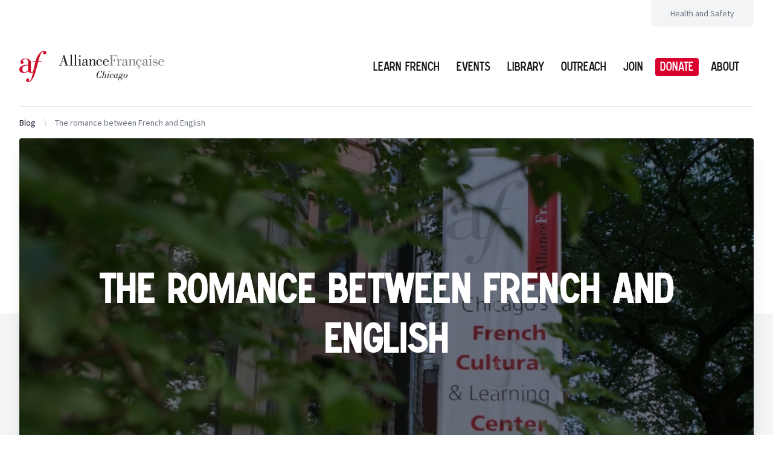

--- FILE ---
content_type: text/html; charset=UTF-8
request_url: https://www.af-chicago.org/blog/2017-03-10-2017-03-10-the-romance-between-french-and-english/
body_size: 16983
content:
<!doctype html><html lang=en-us class=h-full><head><meta charset=utf-8><meta name=viewport content="width=device-width,initial-scale=1"><meta http-equiv=x-ua-compatible content="IE=edge"><title>The romance between French and English | Alliance Française de Chicago</title><link rel=apple-touch-icon sizes=180x180 href=/img/favicon/apple-touch-icon.png><link rel=icon type=image/png sizes=32x32 href=/img/favicon/favicon-32x32.png><link rel=icon type=image/png sizes=16x16 href=/img/favicon/favicon-16x16.png><link rel=manifest href=/img/favicon/site.webmanifest><link rel=mask-icon href=/img/favicon/safari-pinned-tab.svg color=#da002e><link rel="shortcut icon" href=/img/favicon/favicon.ico><meta name=msapplication-TileColor content="#b91d47"><meta name=msapplication-config content="/img/favicon/browserconfig.xml"><meta name=theme-color content="#ffffff"><script>(function(t,s,o,n,e){t=t[e]=t[e]||{q:[],onReady:function(e){t.q.push(e)}},e=s.createElement(o),e.async=1,e.src=n,n=s.getElementsByTagName(o)[0],n.parentNode.insertBefore(e,n)})(window,document,"script","https://www.datadoghq-browser-agent.com/datadog-logs-v4.js","DD_LOGS"),DD_LOGS.onReady(function(){DD_LOGS.init({clientToken:"pub4e70563951ad6270999b0af58fceaaf8",site:"datadoghq.com",forwardErrorsToLogs:!0,sampleRate:100,env:"dev",service:"afc-web",version:"2.0.0","logger.name":"datadogLogger"})})</script><link rel=stylesheet href=/css/main.css><script type=text/javascript src=/js/main.js defer></script><meta name=description content="Founded in 1897, with the mandate to promote French culture in Chicago, the Alliance Française is among the oldest of cultural institutions in the city of Chicago."><link rel=stylesheet href=/css/main.css><link rel=preconnect href=https://fonts.googleapis.com><link rel=preconnect href=https://fonts.gstatic.com crossorigin><link href="https://fonts.googleapis.com/css2?family=Source+Sans+Pro:ital,wght@0,400;0,700;1,400;1,700&display=swap" rel=stylesheet><meta property="og:title" content="The romance between French and English"><meta property="og:description" content="No language is a completely static thing. In a way, a language breathes and grows, similar to a living organism. Over time, words are gained and words are lost.
[caption id=&ldquo;attachment_3328&rdquo; align=&ldquo;alignright&rdquo; width=&ldquo;339&rdquo;] A language tree of Proto-Indo-European language relationships."><meta property="og:type" content="article"><meta property="og:url" content="/blog/2017-03-10-2017-03-10-the-romance-between-french-and-english/"><meta property="og:image" content="https://res.cloudinary.com/afchicago/image/upload/q_auto,c_fill,f_auto,w_1200,h_630/af-chicago/images/AFC-Spring.jpg"><meta property="article:section" content="post"><meta property="article:published_time" content="2017-03-10T00:00:00+00:00"><meta property="article:modified_time" content="2017-03-10T00:00:00+00:00"><meta name=twitter:card content="summary_large_image"><meta name=twitter:image content="https://res.cloudinary.com/afchicago/image/upload/q_auto,c_fill,f_auto,w_1200,h_630/afcblog/images//af-chicago/images/AFC-Spring.jpg"><meta name=twitter:title content="The romance between French and English"><meta name=twitter:description content="No language is a completely static thing. In a way, a language breathes and grows, similar to a living organism. Over time, words are gained and words are lost.
[caption id=&ldquo;attachment_3328&rdquo; align=&ldquo;alignright&rdquo; width=&ldquo;339&rdquo;] A language tree of Proto-Indo-European language relationships."><script type=text/javascript src="//s7.addthis.com/js/300/addthis_widget.js#pubid=ra-6242201cf5f59e2f"></script></head><body class=h-full><div class="sm:max-w-7xl sm:mx-auto sm:flex sm:justify-end"><div class="max-w-none sm:max-w-max sm:mr-8 py-3 sm:rounded-b-lg px-4 sm:px-6 lg:px-8 bg-gray-100 prose text-gray-500 text-sm prose-a:text-gray-500 hover:prose-a:text-gray-700 hover:prose-a:no-underline transition"><div><a href=/health-and-safety>Health and Safety</a></div></div></div><div class=bg-white><header class="relative bg-white"><nav aria-label=Top class="max-w-7xl mx-auto sm:px-6 lg:px-8"><div class="border-b border-gray-200 px-4 pb-14 sm:px-0 sm:pb-0"><div class="flex items-center justify-between py-4 sm:py-8 lg:py-10"><div class=flex><a href=/><span class=sr-only>Logo of l'Alliance Française de Chicago</span><div class="h-auto w-48 lg:w-60"><svg width="100%" viewBox="0 0 309 67" fill="none" xmlns="http://www.w3.org/2000/svg"><g clip-path="url(#clip0)"><path d="M176.2 43.66H176.59L175.79 47.54 175.18 47.45C175.18 44.51 173.91 43.68 172.38 43.68 168.72 43.68 166.78 51.34 166.78 54.68c0 1 .5 3.16 2.69999999999999 3.16C171.68 57.84 173.34 55.84 174.37 53.94L174.98 54.11 173.8 58.11H173.41L173 57.26C172.015 58.0285 170.799 58.4409 169.55 58.43 168.194 58.3985 166.905 57.8301 165.968 56.8495 165.03 55.8689 164.52 54.5563 164.55 53.2c0-5.3 4.16999999999999-10 8-10C173.574 43.2377 174.553 43.6301 175.32 44.31L176.2 43.66z" fill="#231f20"/><path d="M178.34 43.59 178.5 43.09H179.2C180.058 43.1053 180.916 43.0686 181.77 42.98l-2 8.23H179.82C180.173 50.655 180.647 50.1869 181.206 49.8406 181.766 49.4943 182.396 49.2788 183.05 49.21 184.14 49.21 184.97 49.6 184.97 51.02 184.97 51.68 183.42 57.02 183.42 57.17 183.42 57.52 183.77 57.61 184.03 57.61c1 0 1.72-1.83 2-2.64L186.44 55.14C185.85 56.6 185.04 58.31 183.3 58.31 182.56 58.31 181.93 57.93 181.93 57.13 181.93 55.82 183.47 51.44 183.47 50.72S182.95 49.89 182.47 49.89c-1.66.0-3 2.16-3.59999999999999 4.6L177.98 58.07H176.41L179.99 43.66V43.59H178.34z" fill="#231f20"/><path d="M192.24 55.09C191.63 56.99 190.61 58.32 188.97 58.32 188.804 58.3408 188.636 58.3274 188.475 58.2805 188.315 58.2336 188.166 58.1542 188.038 58.0473 187.909 57.9404 187.804 57.8083 187.729 57.6591 187.653 57.5099 187.61 57.3468 187.6 57.18 187.637 56.7683 187.707 56.3603 187.81 55.96L189.39 49.96H187.66L187.81 49.46H188.23C188.84 49.46 190.32 49.33 191.15 49.24L189.26 56.37C189.165 56.6254 189.098 56.8903 189.06 57.16 189.06 57.44 189.41 57.57 189.67 57.57 190.56 57.57 191.37 56.11 191.83 54.96L192.24 55.09zM190.19 44.82C190.19 44.5548 190.295 44.3004 190.483 44.1129 190.67 43.9254 190.925 43.82 191.19 43.82 191.455 43.82 191.71 43.9254 191.897 44.1129 192.085 44.3004 192.19 44.5548 192.19 44.82S192.085 45.3396 191.897 45.5271C191.71 45.7147 191.455 45.82 191.19 45.82 190.925 45.82 190.67 45.7147 190.483 45.5271 190.295 45.3396 190.19 45.0852 190.19 44.82z" fill="#231f20"/><path d="M199.68 55.96C199.346 56.6067 198.857 57.1607 198.257 57.5725 197.656 57.9843 196.964 58.2411 196.24 58.32 195.366 58.3608 194.512 58.0529 193.865 57.4641 193.218 56.8753 192.831 56.0538 192.79 55.18c0-3 2.64000000000002-5.93 5.28-5.93C198.343 49.2152 198.62 49.2372 198.884 49.3145 199.149 49.3918 199.394 49.5227 199.605 49.6992 199.816 49.8757 199.989 50.0938 200.112 50.34 200.235 50.5862 200.306 50.8552 200.32 51.13 200.322 51.3757 200.233 51.6134 200.071 51.7979 199.908 51.9823 199.684 52.1005 199.44 52.13 199.331 52.1368 199.223 52.1219 199.12 52.0862S198.923 51.9947 198.842 51.9221C198.761 51.8495 198.695 51.7616 198.648 51.6634 198.602 51.5651 198.575 51.4586 198.57 51.35 198.57 50.61 199.2 50.45 199.2 50.15 199.2 49.85 198.46 49.65 198.2 49.65 196.52 49.65 195.82 51.17 195.45 52.13 194.924 53.3532 194.619 54.6602 194.55 55.99 194.529 56.2242 194.56 56.4601 194.639 56.6815 194.718 56.903 194.844 57.1047 195.008 57.2728 195.172 57.441 195.371 57.5716 195.591 57.6556 195.81 57.7397 196.045 57.7753 196.28 57.76 197.72 57.76 198.57 56.76 199.38 55.71L199.68 55.96z" fill="#231f20"/><path d="M210.11 49.44 208.04 56.92C207.87 57.49 208.22 57.64 208.45 57.64 209.2 57.64 210.37 55.79 210.59 54.91L211.01 55.04c-.829999999999984 2.4-2 3.28-3 3.28C207.817 58.3322 207.623 58.3052 207.441 58.2408 207.258 58.1764 207.09 58.0759 206.947 57.9452 206.805 57.8145 206.69 57.6564 206.609 57.4802 206.529 57.3041 206.485 57.1135 206.48 56.92v0C206.202 57.3352 205.83 57.6785 205.393 57.9219 204.957 58.1652 204.469 58.3017 203.97 58.32 202.25 58.32 201.18 56.94 201.18 54.98 201.18 52.47 203.93 49.22 206.39 49.22 206.785 49.227 207.168 49.3597 207.482 49.5988 207.797 49.838 208.027 50.1711 208.14 50.55v0L208.51 49.44H210.11zM202.81 56.18C202.783 56.3869 202.8 56.597 202.86 56.7969 202.92 56.9967 203.021 57.1818 203.156 57.3402 203.292 57.4985 203.46 57.6266 203.648 57.7162 203.836 57.8057 204.041 57.8547 204.25 57.86 204.79 57.86 205.97 57.42 206.78 55.2 207.303 53.9214 207.64 52.5743 207.78 51.2 207.802 51.0053 207.781 50.8083 207.72 50.6223 207.659 50.4362 207.559 50.2654 207.426 50.1213 207.293 49.9773 207.131 49.8633 206.951 49.7872 206.77 49.7111 206.576 49.6745 206.38 49.68 205.22 49.68 204.57 50.77 204.09 51.73 203.387 53.1196 202.953 54.6294 202.81 56.18v0z" fill="#231f20"/><path d="M222.11 49.92C222.108 50.1072 222.036 50.2869 221.909 50.4239 221.781 50.5608 221.607 50.645 221.42 50.66 221.115 50.6367 220.828 50.5056 220.61 50.29 220.39 50.36 220.61 50.62 219.71 52.86 219.449 53.6152 218.953 54.2667 218.294 54.7185 217.635 55.1704 216.848 55.3988 216.05 55.37 215.458 55.3831 214.877 55.2081 214.39 54.87 213.94 54.87 213.15 55.42 213.15 55.94 213.15 56.77 214.57 56.79 216.38 56.94 218.65 57.14 219.65 57.51 219.65 59.23 219.65 62.15 216.55 63 214.17 63 212.65 63 210.79 62.42 210.79 60.54 210.79 59.23 211.99 58.6 212.93 58.21 212.768 58.1965 212.611 58.1503 212.468 58.0744 212.325 57.9984 212.198 57.8942 212.096 57.768 211.995 57.6418 211.919 57.4963 211.875 57.3403 211.831 57.1842 211.819 57.0208 211.84 56.86 211.84 55.97 212.71 55.09 213.96 54.51 213.556 54.0489 213.323 53.4627 213.3 52.85 213.31 52.3566 213.418 51.8702 213.617 51.4185 213.816 50.9669 214.101 50.5589 214.458 50.2179 214.815 49.877 215.235 49.6098 215.696 49.4317 216.156 49.2536 216.647 49.168 217.14 49.18 217.695 49.191 218.234 49.3698 218.686 49.6929 219.137 50.016 219.48 50.4682 219.67 50.99v0C219.91 50.18 220.28 48.99 221.26 48.99 221.381 48.9827 221.501 49.0024 221.613 49.0477 221.725 49.0931 221.826 49.1629 221.907 49.252 221.989 49.3412 222.049 49.4475 222.084 49.563 222.119 49.6786 222.128 49.8006 222.11 49.92v0zm-8.59 8.35C213.084 58.4909 212.721 58.8329 212.474 59.2551 212.228 59.6772 212.108 60.1616 212.13 60.65 212.13 60.91 212.28 62.44 214.55 62.44 215.99 62.44 218.82 61.89 218.82 59.93 218.82 58.86 217.93 58.75 217.14 58.64 216.18 58.51 214.39 58.49 213.52 58.27zM218.36 50.94C218.384 50.768 218.369 50.5926 218.314 50.4276 218.26 50.2625 218.168 50.1123 218.047 49.9884 217.925 49.8646 217.776 49.7705 217.612 49.7136 217.447 49.6566 217.272 49.6383 217.1 49.66c-2 0-2.31 3.75-2.31 4C214.789 53.8318 214.824 54.0018 214.894 54.159 214.963 54.3162 215.065 54.4569 215.192 54.5721 215.319 54.6873 215.47 54.7742 215.633 54.8273 215.796 54.8803 215.969 54.8983 216.14 54.88 217.73 54.91 218.36 52.25 218.36 50.94v0z" fill="#231f20"/><path d="M225.61 58.32C225.176 58.3401 224.742 58.2729 224.334 58.1224 223.926 57.9719 223.553 57.7411 223.236 57.4436 222.919 57.1462 222.665 56.7882 222.488 56.3908 222.312 55.9934 222.218 55.5646 222.21 55.13 222.21 52.19 224.71 49.22 227.48 49.22 227.918 49.2367 228.348 49.3399 228.746 49.5237 229.144 49.7074 229.501 49.9681 229.798 50.2907 230.094 50.6133 230.324 50.9913 230.474 51.4031 230.623 51.8149 230.69 52.2523 230.67 52.69 230.67 55.18 228.27 58.32 225.61 58.32zm-1.75-2.25C223.847 56.2987 223.879 56.5277 223.956 56.7436 224.033 56.9594 224.152 57.1576 224.307 57.3265 224.462 57.4953 224.649 57.6313 224.857 57.7264 225.066 57.8215 225.291 57.8737 225.52 57.88 226.96 57.88 227.62 56.7 228.05 55.48 228.553 54.2039 228.834 52.851 228.88 51.48 228.88 50.39 228.44 49.67 227.33 49.67 225.96 49.67 225.17 50.85 224.76 52.04 224.333 53.3518 224.032 54.7012 223.86 56.07z" fill="#231f20"/><path d="M90.92 22.59 93.85 13.59H93.91l2.73 9H90.92zM91.12 31.59V30.83H88.26l2.36-7.32H96.99L99.29 30.83h-2.7V31.59H104.99V30.83H102.67L95.82 9.08h-1.3L87.3 30.83H84.64V31.59h6.48z" fill="#231f20"/><path d="M106.72 31.6V30.84h2.56V9.45h-2.56V8.69H108.15C109.397 8.7057 110.642 8.60527 111.87 8.39V30.84h2.56V31.6H106.72z" fill="#231f20"/><path d="M115.99 31.6V30.84h2.56V9.45h-2.56V8.69H117.42C118.667 8.70617 119.912 8.60573 121.14 8.39V30.84H123.71V31.6h-7.72z" fill="#231f20"/><path d="M125.6 31.6V30.84h2.23V19.18H125.6v-.77H126.7C127.952 18.4506 129.204 18.3398 130.43 18.08V30.84h2V31.6H125.6zm3.5-21.99999C129.528 9.6174 129.934 9.78905 130.245 10.0832 130.556 10.3774 130.749 10.7741 130.79 11.2 130.802 11.4285 130.768 11.657 130.688 11.8715 130.608 12.086 130.485 12.2818 130.327 12.4468 130.169 12.6119 129.978 12.7426 129.767 12.8308 129.556 12.9191 129.329 12.9631 129.1 12.96 128.654 12.96 128.227 12.783 127.912 12.4679 127.597 12.1529 127.42 11.7256 127.42 11.28 127.42 10.8344 127.597 10.4071 127.912 10.0921 128.227 9.777 128.654 9.60001 129.1 9.60001" fill="#231f20"/><path d="M142.18 27.75C142.23 28.1176 142.19 28.4919 142.063 28.8404 141.936 29.189 141.725 29.5012 141.45 29.75 141.113 30.0813 140.713 30.3407 140.273 30.5126S139.362 30.7653 138.89 30.75C138.543 30.7699 138.195 30.7148 137.871 30.5887 137.546 30.4626 137.253 30.2683 137.01 30.0189 136.767 29.7695 136.581 29.471 136.464 29.1434 136.346 28.8157 136.301 28.4668 136.33 28.12 136.33 25.06 140.02 24.7 142.18 24.66v3.09zM146.64 29.31C146.47 29.87 146.14 30.8 145.47 30.8S144.78 30.27 144.78 29.27V21.36c0-1.33.0-3.26-4.53-3.26C136.25 18.1 134.93 20.1 134.93 21.29 134.903 21.4896 134.919 21.6927 134.977 21.8857 135.035 22.0786 135.133 22.2569 135.266 22.4085 135.399 22.5601 135.562 22.6815 135.746 22.7646 135.929 22.8476 136.129 22.8904 136.33 22.89 136.514 22.8991 136.699 22.8688 136.871 22.8011 137.042 22.7334 137.198 22.6299 137.326 22.4974 137.455 22.3649 137.554 22.2066 137.617 22.0329 137.679 21.8592 137.704 21.6741 137.69 21.49c0-1.09-1-1.26-1-1.53C136.69 18.96 139.05 18.77 139.79 18.77 140.95 18.77 142.18 19.23 142.18 20.77v3.16C137.09 23.93 133.93 25.66 133.83 28.75 133.83 31.22 135.63 32.01 137.73 32.01 138.579 32.0356 139.423 31.869 140.199 31.5227 140.975 31.1763 141.662 30.6593 142.21 30.01 142.251 30.5564 142.497 31.067 142.9 31.4384 143.303 31.8097 143.832 32.014 144.38 32.01 145.111 32.0105 145.813 31.7271 146.34 31.2197 146.866 30.7123 147.174 30.0204 147.2 29.29L146.64 29.31z" fill="#231f20"/><path d="M150.26 19.18H148.43v-.77H149.13C149.76 18.41 150.39 18.41 150.99 18.35 151.616 18.307 152.238 18.2168 152.85 18.08v3.53H152.92C153.85 19.51 155.15 18.08 157.58 18.08 158.77 18.08 161.53 18.35 161.53 21.41v9.41H163.33V31.58h-6.12V30.82h1.78v-9C158.99 19.39 158.23 19.03 156.89 19.03c-2.25999999999999.0-4 3.09-4 5.58V30.8H154.69V31.56h-6.22V30.8H150.3L150.26 19.18z" fill="#231f20"/><path d="M176.38 27.48C175.62 29.84 174.29 31.9 170.83 32.03 169.951 32.0598 169.076 31.9111 168.256 31.5928 167.437 31.2745 166.69 30.7932 166.062 30.1781 165.434 29.5629 164.937 28.8268 164.601 28.0141 164.266 27.2014 164.099 26.3291 164.11 25.45 164.11 19.53 168.87 18.1 170.76 18.1c2.16.0 5.22 1 5.22 3.56C176.001 21.8739 175.978 22.0898 175.914 22.2949 175.85 22.5 175.745 22.6902 175.606 22.8542 175.467 23.0183 175.297 23.1528 175.105 23.25 174.914 23.3472 174.704 23.405 174.49 23.42 174.282 23.4315 174.073 23.399 173.878 23.3248 173.683 23.2506 173.506 23.1363 173.358 22.9892 173.21 22.8421 173.095 22.6656 173.019 22.4711 172.944 22.2766 172.91 22.0684 172.92 21.86 172.92 20.56 173.99 20.39 173.99 20.03 173.99 19.13 171.89 18.76 171.16 18.76c-3.19.0-4 2.33-4 6.69C167.146 26.815 167.383 28.1709 167.86 29.45 168.159 30.0499 168.627 30.5493 169.206 30.8869 169.785 31.2244 170.451 31.3854 171.12 31.35 173.04 31.44 174.91 29.88 175.7 27.49L176.38 27.48z" fill="#231f20"/><path d="M181.2 23.05C181.217 22.3083 181.331 21.5719 181.54 20.86 181.781 20.2558 182.194 19.7353 182.727 19.3622 183.259 18.9892 183.89 18.7799 184.54 18.76c1.66.0 3.06.77 3.06 3.16v1.13H181.2zM189.82 27.48C189.559 28.525 188.975 29.461 188.151 30.1542 187.327 30.8474 186.304 31.2624 185.23 31.34c-3.63.0-4.06-2.67-4.06-6V24.02H190.58C190.612 23.2272 190.478 22.4366 190.186 21.6986 189.895 20.9606 189.453 20.2916 188.888 19.7344 188.323 19.1771 187.648 18.7439 186.906 18.4625 186.165 18.1811 185.372 18.0576 184.58 18.1 180.58 18.1 178.03 21.69 178.03 25.62 178.082 27.3451 178.807 28.9814 180.05 30.1792 181.292 31.377 182.954 32.0412 184.68 32.03 186.046 32.1348 187.403 31.7268 188.484 30.8855 189.566 30.0442 190.295 28.83 190.53 27.48H189.82z" fill="#231f20"/><path d="M192.52 31.6V30.84h2.69V10.18h-2.69V9.42h16.23L209.01 15.3H208.42C207.42 11.3 206.82 10.18 202.66 10.18h-4.22v9.68C201.44 19.86 202.73 19.73 203.06 16.4H203.83v8.18H203.09C202.86 21.19 201.53 20.69 198.44 20.69V30.84H201.3V31.6h-8.78z" fill="#808285"/><path d="M212.45 21.23H212.52C213.12 19.73 214.45 18.1 216.28 18.1 216.537 18.0727 216.798 18.1009 217.043 18.1828 217.289 18.2646 217.514 18.3982 217.704 18.5745 217.893 18.7508 218.043 18.9657 218.142 19.2047 218.242 19.4437 218.289 19.7013 218.28 19.96 218.28 20.79 217.41 21.19 216.71 21.19 216.372 21.1559 216.056 21.004 215.819 20.7609 215.581 20.5178 215.436 20.1989 215.41 19.86 215.445 19.6245 215.492 19.3908 215.55 19.16 215.55 18.97 215.35 18.97 215.25 18.97 214.396 19.3852 213.721 20.0957 213.35 20.97 212.817 22.0925 212.534 23.3174 212.52 24.56v6.32h2.56V31.64H207.67V30.88H209.99V19.18H207.73v-.77h1C209.979 18.451 211.228 18.3402 212.45 18.08v3.15z" fill="#808285"/><path d="M227.29 27.75C227.34 28.1176 227.3 28.4919 227.173 28.8404 227.046 29.189 226.835 29.5012 226.56 29.75 226.223 30.0813 225.823 30.3407 225.383 30.5126S224.472 30.7653 224 30.75C223.653 30.7699 223.305 30.7148 222.981 30.5887 222.656 30.4626 222.363 30.2683 222.12 30.0189 221.877 29.7695 221.691 29.471 221.574 29.1434 221.456 28.8157 221.411 28.4668 221.44 28.12 221.44 25.06 225.13 24.7 227.29 24.66v3.09zM231.75 29.31C231.58 29.87 231.25 30.8 230.58 30.8 229.91 30.8 229.89 30.27 229.89 29.27V21.36c0-1.33.0-3.26-4.52999999999997-3.26C221.36 18.1 220.04 20.1 220.04 21.29 220.013 21.4896 220.029 21.6927 220.087 21.8857 220.145 22.0786 220.243 22.2569 220.376 22.4085 220.509 22.5601 220.672 22.6815 220.856 22.7646 221.039 22.8476 221.239 22.8904 221.44 22.89 221.624 22.8991 221.809 22.8688 221.981 22.8011 222.152 22.7334 222.308 22.6299 222.436 22.4974 222.565 22.3649 222.664 22.2066 222.727 22.0329 222.789 21.8592 222.814 21.6741 222.8 21.49c0-1.09-1-1.26-1-1.53C221.8 18.96 224.16 18.77 224.9 18.77 226.06 18.77 227.29 19.23 227.29 20.77v3.16C222.2 23.93 219.04 25.66 218.94 28.75 218.94 31.22 220.74 32.01 222.84 32.01 223.689 32.0356 224.533 31.869 225.309 31.5227 226.085 31.1763 226.772 30.6593 227.32 30.01 227.358 30.5573 227.604 31.0693 228.008 31.4411 228.411 31.8129 228.941 32.0164 229.49 32.01 230.221 32.0105 230.923 31.7271 231.45 31.2197 231.976 30.7123 232.284 30.0204 232.31 29.29L231.75 29.31z" fill="#808285"/><path d="M235.12 19.18H233.29v-.77H233.99C234.62 18.41 235.25 18.41 235.85 18.35 236.476 18.3063 237.098 18.2161 237.71 18.08v3.53H237.78C238.71 19.51 240.01 18.08 242.43 18.08 243.63 18.08 246.43 18.35 246.43 21.41v9.41H248.23V31.58H242.11V30.82H243.84v-9C243.84 19.39 243.07 19.03 241.74 19.03c-2.26000000000002.0-4 3.09-4 5.58V30.8H239.54V31.56h-6.25V30.8H235.12V19.18z" fill="#808285"/><path d="M254.21 33.57C254.578 33.4663 254.958 33.4059 255.34 33.39 255.894 33.3781 256.432 33.5787 256.843 33.9505 257.254 34.3224 257.507 34.8375 257.55 35.39c0 2-2 2.5-3.61000000000001 2.5C253.107 37.8943 252.279 37.7452 251.5 37.45L251.92 36.55C252.475 36.7443 253.053 36.8654 253.64 36.91 254.45 36.91 255.46 36.61 255.46 35.66 255.454 35.4993 255.415 35.3415 255.347 35.1957 255.279 35.05 255.183 34.9193 255.064 34.8113 254.944 34.7033 254.805 34.6202 254.653 34.5667 254.501 34.5133 254.341 34.4906 254.18 34.5 253.878 34.5124 253.579 34.5628 253.29 34.65L252.75 34.5l1.31-2.95h1L254.21 33.57zM260.78 27.48C260.01 29.84 258.68 31.9 255.22 32.03 254.342 32.0599 253.467 31.9111 252.648 31.5927 251.829 31.2742 251.083 30.7928 250.455 30.1775 249.828 29.5623 249.332 28.826 248.998 28.0134 248.663 27.2007 248.497 26.3287 248.51 25.45 248.51 19.53 253.26 18.1 255.16 18.1c2.16.0 5.22 1 5.22 3.56C260.399 21.8745 260.375 22.0906 260.31 22.2957 260.245 22.5009 260.139 22.6909 259.999 22.8548 259.86 23.0187 259.689 23.1531 259.497 23.2501 259.304 23.3471 259.095 23.4049 258.88 23.42 258.673 23.43 258.465 23.3965 258.271 23.3216 258.078 23.2468 257.902 23.1322 257.755 22.9853 257.608 22.8384 257.493 22.6624 257.418 22.4686 257.344 22.2748 257.31 22.0675 257.32 21.86c0-1.3 1.06-1.47 1.06-1.83C258.38 19.13 256.29 18.76 255.56 18.76c-3.19.0-4 2.33-4 6.69C251.546 26.815 251.783 28.1709 252.26 29.45 252.559 30.0499 253.027 30.5493 253.606 30.8869 254.185 31.2244 254.851 31.3854 255.52 31.35 257.45 31.44 259.31 29.88 260.11 27.49L260.78 27.48z" fill="#808285"/><path d="M270.39 27.75C270.44 28.1176 270.4 28.4919 270.273 28.8404 270.146 29.189 269.935 29.5012 269.66 29.75 269.324 30.0822 268.923 30.3423 268.483 30.5143 268.043 30.6862 267.572 30.7664 267.1 30.75 266.753 30.7699 266.405 30.7148 266.081 30.5887 265.756 30.4626 265.463 30.2683 265.22 30.0189 264.977 29.7695 264.791 29.471 264.674 29.1434 264.556 28.8157 264.511 28.4668 264.54 28.12 264.54 25.06 268.23 24.7 270.39 24.66v3.09zM274.85 29.31C274.68 29.87 274.35 30.8 273.69 30.8S272.99 30.27 272.99 29.27V21.36c0-1.33.0-3.26-4.51999999999998-3.26C264.47 18.1 263.14 20.1 263.14 21.29 263.113 21.4896 263.129 21.6927 263.187 21.8857 263.245 22.0786 263.343 22.2569 263.476 22.4085S263.772 22.6815 263.956 22.7646C264.139 22.8476 264.339 22.8904 264.54 22.89 264.724 22.8991 264.909 22.8688 265.081 22.8011 265.252 22.7334 265.408 22.6299 265.536 22.4974 265.665 22.3649 265.764 22.2066 265.827 22.0329 265.889 21.8592 265.914 21.6741 265.9 21.49c0-1.09-1-1.26-1-1.53C264.9 18.96 267.26 18.77 267.99 18.77 269.15 18.77 270.38 19.23 270.38 20.77v3.16C265.3 23.93 262.14 25.66 262.04 28.75 262.04 31.22 263.83 32.01 265.93 32.01 266.781 32.0364 267.626 31.8702 268.404 31.5239 269.181 31.1775 269.871 30.66 270.42 30.01 270.456 30.5564 270.7 31.0684 271.101 31.4404 271.503 31.8124 272.032 32.0163 272.58 32.01 273.312 32.013 274.016 31.7305 274.542 31.2225 275.069 30.7146 275.377 30.0213 275.4 29.29L274.85 29.31z" fill="#808285"/><path d="M276.15 31.6V30.84H278.37V19.18H276.15v-.77H277.24C278.492 18.4506 279.744 18.3398 280.97 18.08V30.84h2V31.6H276.15zM279.64 9.60001C280.067 9.6174 280.474 9.78905 280.785 10.0832 281.096 10.3774 281.289 10.7741 281.33 11.2 281.342 11.4285 281.308 11.657 281.228 11.8715 281.148 12.086 281.025 12.2818 280.867 12.4468 280.709 12.6119 280.518 12.7426 280.307 12.8308 280.096 12.9191 279.869 12.9631 279.64 12.96 279.417 12.9566 279.197 12.9075 278.994 12.8158 278.791 12.7241 278.609 12.5916 278.459 12.4267 278.309 12.2617 278.194 12.0677 278.122 11.8567S278.022 11.4222 278.04 11.2C278.053 10.7796 278.225 10.3799 278.523 10.0825 278.82 9.78516 279.22 9.61256 279.64 9.60001" fill="#808285"/><path d="M293.48 18.43v3.75H292.75c-.5-1.93-1.63-3.29-3.63-3.4C286.4 18.72 286 20.78 286 21.21 286 22.21 286.26 22.68 291.35 23.71 293.91 24.24 294.81 25.4 294.81 27.5 294.82 28.1227 294.7 28.7407 294.458 29.3143 294.215 29.8879 293.856 30.4045 293.402 30.831S292.41 31.5845 291.823 31.791C291.235 31.9974 290.611 32.0789 289.99 32.03 289.276 32.0349 288.569 31.8936 287.912 31.615 287.256 31.3364 286.663 30.9264 286.17 30.41L285.44 31.6H284.7V27.18H285.47C286.1 29.58 287.73 31.34 290.19 31.34 290.992 31.3662 291.773 31.0844 292.374 30.5526 292.975 30.0207 293.349 29.2791 293.42 28.48 293.42 27.18 291.59 26.58 288.83 25.88 286.63 25.35 284.7 25.05 284.7 22.16 284.7 20.76 285.57 18.07 289.19 18.07 290.335 18.1074 291.431 18.5423 292.29 19.3L292.89 18.4 293.48 18.43z" fill="#808285"/><path d="M299.47 23.05C299.487 22.3083 299.601 21.5719 299.81 20.86 300.051 20.2558 300.464 19.7353 300.997 19.3622 301.529 18.9892 302.16 18.7799 302.81 18.76c1.66000000000003.0 3.06.77 3.06 3.16v1.13H299.47zM308.09 27.48C307.829 28.525 307.245 29.461 306.421 30.1542 305.596 30.8474 304.574 31.2624 303.5 31.34c-3.63.0-4.06-2.67-4.06-6V24.02H308.85C308.882 23.2272 308.748 22.4366 308.456 21.6986 308.165 20.9606 307.723 20.2916 307.158 19.7344 306.593 19.1771 305.918 18.7439 305.176 18.4625 304.435 18.1811 303.642 18.0576 302.85 18.1 298.85 18.1 296.3 21.69 296.3 25.62 296.352 27.3521 297.083 28.9944 298.334 30.1933 299.585 31.3922 301.257 32.0518 302.99 32.03 304.356 32.1348 305.713 31.7268 306.794 30.8855 307.876 30.0442 308.605 28.83 308.84 27.48h-.75z" fill="#808285"/><path d="M52.86-.276603e-5C49.8-.276603e-5 46.86 1.56 43.48 5c-3.9 4-7.08 10.29-9 17.63h-6V22.8L28.2 23.89 28.13 24.17h6c-1.5 5.54-3.35 14.22-4 17.11l-.23 1C29.7159 43.0783 29.2911 43.8009 28.683 44.3499 28.0749 44.899 27.3129 45.2481 26.5 45.35 25.24 45.35 24.68 44.49 24.68 42.57V24.76c0-2.5-1.33-4.61-3.83-6.13-2.3577-1.3395-5.0285-2.0296-7.74-2-2.861-.1373-5.68317.7058-7.99999 2.39-.81355.5989-1.48091 1.3743-1.95199 2.2679C2.68694 22.1816 2.42437 23.1704 2.39001 24.18c0 2.5 1.23999 4 3.23999 4C6.05453 28.2056 6.47987 28.1456 6.8807 28.0034 7.28153 27.8613 7.64966 27.6399 7.96317 27.3525 8.27668 27.0652 8.52915 26.7176 8.70556 26.3306 8.88197 25.9437 8.9787 25.5251 8.99001 25.1 9.06378 24.5199 8.96108 23.9311 8.6953 23.4102 8.42952 22.8894 8.01299 22.4607 7.50001 22.18c-.44-.289999999999999-.76-.5-.76-1.07.0-2.24 4.39999-3 6.39999-3 4.44.0 5.38 2 5.38 3.74v8.17H17.44C13.5764 29.9564 9.73463 30.6108 6.11001 31.95c-4.05 1.74-6.12000451 4.39-6.12000451 7.9.0 4.72 3.28000451 7.54 8.77000451 7.54C13.41 47.39 16.39 46.17 18.66 43.31 19.32 45.73 21.8 47.39 24.81 47.39 26.4074 47.4399 27.9669 46.8987 29.19 45.87c-1.3 5.84-2.31 10.07-3.25 13-.5367 2.015-1.5679 3.8642-3 5.38C22.3087 64.9283 21.4442 65.3427 20.52 65.41 19.99 65.41 19.72 65.25 19.72 64.95S19.85 64.6 20.09 64.36C20.4035 64.0821 20.6481 63.735 20.8043 63.3462 20.9605 62.9574 21.0241 62.5376 20.99 62.12 20.9921 61.6995 20.9058 61.2832 20.7366 60.8982 20.5675 60.5132 20.3192 60.168 20.0081 59.8851 19.6969 59.6023 19.3297 59.388 18.9304 59.2561 18.531 59.1243 18.1084 59.0779 17.69 59.12 17.2607 59.1246 16.8368 59.2154 16.4434 59.3872 16.0499 59.559 15.6951 59.8082 15.4 60.12 14.7355 60.8361 14.3767 61.7833 14.4 62.76 14.4306 63.8343 14.8749 64.8553 15.64 65.61 16.0374 66.0277 16.515 66.3608 17.0443 66.5894 17.5735 66.8179 18.1435 66.9372 18.72 66.94c4.25.0 7.11-1.7 11.89-11.4 2.19-4.43 4.07-11.32 6.45-20.05 1-3.57 2-7.26 3.13-11.25H47.38v-.18L47.59 22.97V22.7H40.52l2-7.5c1.25-4.47 4.9-13.66 8.47-13.66C51.56 1.54 51.72 1.61 51.72 1.86 51.72 2.11 51.6 2.16 51.43 2.38 51.0008 2.86999 50.7268 3.47636 50.6425 4.12226 50.5583 4.76817 50.6677 5.42454 50.9568 6.00821 51.246 6.59188 51.7019 7.07659 52.2668 7.40091 52.8317 7.72523 53.4802 7.87456 54.13 7.83 54.5832 7.84468 55.0347 7.76858 55.458 7.60619 55.8813 7.44379 56.2678 7.19836 56.5949 6.88436 56.9219 6.57035 57.1829 6.19411 57.3624 5.77776 57.5418 5.36141 57.6362 4.91337 57.64 4.46 57.6287 3.85024 57.495 3.24897 57.2467 2.69193 56.9985 2.13488 56.6407 1.63343 56.1948 1.21738 55.7489.801322 55.2239.479156 54.651.270024 54.0782.0608929 53.4691-.0309353 52.86-.276603e-5v0zM18.52 40.33c0 1.2-2.16 5-7.16 5-3.99999.0-4.75999-2.37-4.75999-6.47.0-3.16 1.17999-5.2 3.59999-6.26 2.21-1 5.2-1 7.38-1H18.52v8.73z" fill="#ce0e2d"/></g><defs><clipPath id="clip0"><rect width="309" height="67" fill="#fff"/></clipPath></defs></svg></div></a></div><div class="absolute bottom-0 inset-x-0 sm:static sm:flex-1"><div class="border-t px-4 flex sm:space-x-3 overflow-x-auto pb-px sm:h-full sm:border-t-0 sm:justify-end sm:overflow-visible sm:pb-0"><div x-data="{ open: false }" class=flex><div class="relative flex"><button x-on:click="open = ! open" type=button :class="open ? '!bg-red-500 !text-white' : ''" class="border-transparent text-black-500 leading-normal text-center px-2 rounded relative z-10 flex items-center transition-colors font-display-large ease-out duration-200 text-lg hover:bg-red-500 hover:text-white border-b-2 -mb-px pt-px" aria-expanded=false>
Learn French</button></div><div x-show=open x-cloak @click.outside="open = false" class="z-10 absolute top-full inset-x-0 text-gray-500 sm:text-sm" x-transition:enter="transition ease-out duration-200" x-transition:enter-start="opacity-0 translate-y-1" x-transition:enter-end="opacity-100 translate-y-0" x-transition:leave="transition ease-in duration-150" x-transition:leave-start="opacity-100 translate-y-0" x-transition:leave-end="opacity-0 translate-y-1"><div class="absolute inset-0 top-1/2 bg-white shadow" aria-hidden=true></div><div class="relative bg-red-500 text-white"><div class="max-w-7xl mx-auto px-4 sm:px-6 lg:px-8"><div class="grid grid-cols-1 sm:grid-cols-2 items-start gap-y-10 gap-x-6 pt-10 pb-12 md:grid-cols-4 lg:gap-x-8"><div class="col-span-2 sm:col-span-1 grid grid-cols-1 gap-y-10 gap-x-6 lg:gap-x-8"><div><p class="font-display-small text-xl text-white">School Overview</p><ul role=list class="mt-4 border-t border-white pt-6 space-y-2"><li class=flex><a href=/school/ class="text-white hover:opacity-75 transition text-base">About our School</a></li><li class=flex><a href=/find-your-level/ class="text-white hover:opacity-75 transition text-base">Find Your Level</a></li><li class=flex><a href=/adult-field-trips/ class="text-white hover:opacity-75 transition text-base">Adult Field Trips</a></li><li class=flex><a href=/corporate-classes class="text-white hover:opacity-75 transition text-base">Corporate Classes</a></li><li class=flex><a href=/exams/ class="text-white hover:opacity-75 transition text-base">Exam Center</a></li></ul></div></div><div class="col-span-2 sm:col-span-1 grid grid-cols-1 gap-y-10 gap-x-6 lg:gap-x-8"><div><p class="font-display-small text-xl text-white">Adult Classes</p><ul role=list class="mt-4 border-t border-white pt-6 space-y-2"><li class=flex><a href=/classes/ class="text-white hover:opacity-75 transition text-base">Class List</a></li><li class=flex><a href=/events/fall-open-house-adult-classes/ class="text-white hover:opacity-75 transition text-base">Open House</a></li><li class=flex><a href=/events/placement-calls-for-fall-french-classes/ class="text-white hover:opacity-75 transition text-base">Placements</a></li></ul></div></div><div class="col-span-2 sm:col-span-1 grid grid-cols-1 gap-y-10 gap-x-6 lg:gap-x-8"><div><p class="font-display-small text-xl text-white">Chez Kids Academy</p><ul role=list class="mt-4 border-t border-white pt-6 space-y-2"><li class=flex><a href=/kids-and-teens/ class="text-white hover:opacity-75 transition text-base">Youth Classes & Programs</a></li><li class=flex><a href=/preschool class="text-white hover:opacity-75 transition text-base">Preschool Classes</a></li><li class=flex><a href=/field-trips/ class="text-white hover:opacity-75 transition text-base">Field Trips</a></li><li class=flex><a href=/cned class="text-white hover:opacity-75 transition text-base">Tutorat CNED</a></li></ul></div></div><div class="col-span-2 sm:col-span-1 grid grid-cols-1 gap-y-10 gap-x-6 lg:gap-x-8"><div><p class="font-display-small text-xl text-white">Special Events</p><ul role=list class="mt-4 border-t border-white pt-6 space-y-2"></ul></div></div></div></div></div></div></div><div x-data="{ open: false }" class=flex><div class="relative flex"><button x-on:click="open = ! open" type=button :class="open ? '!bg-blue-500 !text-white' : ''" class="border-transparent text-black-500 leading-normal text-center px-2 rounded relative z-10 flex items-center transition-colors font-display-large ease-out duration-200 text-lg hover:bg-blue-500 hover:text-white border-b-2 -mb-px pt-px" aria-expanded=false>
Events</button></div><div x-show=open x-cloak @click.outside="open = false" class="z-10 absolute top-full inset-x-0 text-gray-500 sm:text-sm" x-transition:enter="transition ease-out duration-200" x-transition:enter-start="opacity-0 translate-y-1" x-transition:enter-end="opacity-100 translate-y-0" x-transition:leave="transition ease-in duration-150" x-transition:leave-start="opacity-100 translate-y-0" x-transition:leave-end="opacity-0 translate-y-1"><div class="absolute inset-0 top-1/2 bg-white shadow" aria-hidden=true></div><div class="relative bg-blue-500 text-white"><div class="max-w-7xl mx-auto px-4 sm:px-6 lg:px-8"><div class="grid grid-cols-1 sm:grid-cols-2 items-start gap-y-10 gap-x-6 pt-10 pb-12 md:grid-cols-4 lg:gap-x-8"><div class="col-span-2 grid grid-cols-1 gap-y-10 gap-x-6 lg:gap-x-8"><div><p class="font-display-small text-xl text-white">Cultural Events</p><div class="mt-4 border-t border-white pt-6 sm:grid sm:gap-x-6"><ul role=list class="space-y-2 sm:mt-0 sm:columns-2"><li class=flex><a href=/calendar/ class="text-white hover:opacity-75 transition text-base">Full Calendar</a></li><li class=flex><a href=/events/category/lectures-and-workshops/ class="text-white hover:opacity-75 transition text-base">Lectures and Workshops</a></li><li class=flex><a href=https://www.af-chicago.org/events/category/wine-tastings/ class="text-white hover:opacity-75 transition text-base">Wine Tastings</a></li><li class=flex><a href=/events/category/cooking-workshops/ class="text-white hover:opacity-75 transition text-base">Cooking Workshops</a></li><li class=flex><a href=/events/category/school/ class="text-white hover:opacity-75 transition text-base">School</a></li><li class=flex><a href=/events/category/kids-and-youth/ class="text-white hover:opacity-75 transition text-base">Kids and Youth</a></li><li class=flex><a href=/events/category/caf%c3%a9s-conversation/ class="text-white hover:opacity-75 transition text-base">Cafés Conversation</a></li><li class=flex><a href=/events/category/architecture/ class="text-white hover:opacity-75 transition text-base">Architecture</a></li><li class=flex><a href=/events/category/sports/ class="text-white hover:opacity-75 transition text-base">Sports</a></li><li class=flex><a href=/events/category/music/ class="text-white hover:opacity-75 transition text-base">Music</a></li><li class=flex><a href=/events/category/film/ class="text-white hover:opacity-75 transition text-base">Film</a></li><li class=flex><a href=/events/category/en-fran%c3%a7ais/ class="text-white hover:opacity-75 transition text-base">En français</a></li></ul></div></div></div><div class="col-span-2 sm:col-span-1 grid grid-cols-1 gap-y-10 gap-x-6 lg:gap-x-8"><div><p class="font-display-small text-xl text-white">Series</p><ul role=list class="mt-4 border-t border-white pt-6 space-y-2"></ul></div></div><div class="col-span-2 sm:col-span-1 grid grid-cols-1 gap-y-10 gap-x-6 lg:gap-x-8"><div><p class="font-display-small text-xl text-white">Special Events</p><ul role=list class="mt-4 border-t border-white pt-6 space-y-2"></ul></div></div></div></div></div></div></div><div x-data="{ open: false }" class=flex><div class="relative flex"><button x-on:click="open = ! open" type=button :class="open ? '!bg-secondary-purple-500 !text-white' : ''" class="border-transparent text-black-500 leading-normal text-center px-2 rounded relative z-10 flex items-center transition-colors font-display-large ease-out duration-200 text-lg hover:bg-secondary-purple-500 hover:text-white border-b-2 -mb-px pt-px" aria-expanded=false>
Library</button></div><div x-show=open x-cloak @click.outside="open = false" class="z-10 absolute top-full inset-x-0 text-gray-500 sm:text-sm" x-transition:enter="transition ease-out duration-200" x-transition:enter-start="opacity-0 translate-y-1" x-transition:enter-end="opacity-100 translate-y-0" x-transition:leave="transition ease-in duration-150" x-transition:leave-start="opacity-100 translate-y-0" x-transition:leave-end="opacity-0 translate-y-1"><div class="absolute inset-0 top-1/2 bg-white shadow" aria-hidden=true></div><div class="relative bg-secondary-purple-500 text-white"><div class="max-w-7xl mx-auto px-4 sm:px-6 lg:px-8"><div class="grid grid-cols-1 sm:grid-cols-2 items-start gap-y-10 gap-x-6 pt-10 pb-12 md:grid-cols-4 lg:gap-x-8"><div class="col-span-2 sm:col-span-1 grid grid-cols-1 gap-y-10 gap-x-6 lg:gap-x-8"><div><p class="font-display-small text-xl text-white">Médiathèque</p><ul role=list class="mt-4 border-t border-white pt-6 space-y-2"><li class=flex><a href=/library class="text-white hover:opacity-75 transition text-base">About the Brown Library</a></li><li class=flex><a href="https://af-chicago.follettdestiny.com/portal/portal?app=Destiny%20Discover&appId=destiny-BG6S-58RK&siteGuid=23788381-0D5E-4FAD-B58D-CC5B03B1B8EB&nav=https:%2F%2Faf-chicago.follettdestiny.com%2Fmetasearch%2Fui%2F75508" class="text-white hover:opacity-75 transition text-base">Library Catalog</a></li><li class=flex><a href=https://www.culturetheque.com/fr class="text-white hover:opacity-75 transition text-base">Culturethèque Digital Library</a></li></ul></div></div></div></div></div></div></div><a href=/educational-outreach-program class="border-transparent text-black-500 leading-normal text-center px-2 rounded relative z-10 flex items-center transition-colors font-display-large ease-out duration-200 text-lg hover:bg-navy-500 hover:text-white border-b-2 -mb-px pt-px">Outreach</a>
<a href=/membership/ class="border-transparent text-black-500 leading-normal text-center px-2 rounded relative z-10 flex items-center transition-colors font-display-large ease-out duration-200 text-lg hover:bg-secondary-green-500 hover:text-white border-b-2 -mb-px pt-px">Join</a><div x-data="{ open: false }" class=flex><div class="relative flex"><button x-on:click="open = ! open" type=button class="border-transparent leading-normal text-center px-2 rounded relative z-10 flex items-center transition-colors font-display-large ease-out duration-200 text-lg bg-red-500 hover:bg-red-500/75 text-white border-b-2 -mb-px pt-px" aria-expanded=false>
Donate</button></div><div x-show=open x-cloak @click.outside="open = false" class="z-10 absolute top-full inset-x-0 text-gray-500 sm:text-sm" x-transition:enter="transition ease-out duration-200" x-transition:enter-start="opacity-0 translate-y-1" x-transition:enter-end="opacity-100 translate-y-0" x-transition:leave="transition ease-in duration-150" x-transition:leave-start="opacity-100 translate-y-0" x-transition:leave-end="opacity-0 translate-y-1"><div class="absolute inset-0 top-1/2 bg-white shadow" aria-hidden=true></div><div class="relative bg-red-500 text-white"><div class="max-w-7xl mx-auto px-4 sm:px-6 lg:px-8"><div class="grid grid-cols-1 sm:grid-cols-2 items-start gap-y-10 gap-x-6 pt-10 pb-12 md:grid-cols-4 lg:gap-x-8"><div class="col-span-2 sm:col-span-1 grid grid-cols-1 gap-y-10 gap-x-6 lg:gap-x-8"><div><p class="font-display-small text-xl text-white">Support</p><ul role=list class="mt-4 border-t border-white pt-6 space-y-2"><li class=flex><a href=/donate/ class="text-white hover:opacity-75 transition text-base">Give</a></li><li class=flex><a href=/donate/ class="text-white hover:opacity-75 transition text-base">Sponsorship</a></li><li class=flex><a href=/membership/ class="text-white hover:opacity-75 transition text-base">Membership</a></li><li class=flex><a href=/125-reasons/ class="text-white hover:opacity-75 transition text-base">125 Reasons</a></li></ul></div></div><div class="col-span-2 sm:col-span-1 grid grid-cols-1 gap-y-10 gap-x-6 lg:gap-x-8"><div><p class="font-display-small text-xl text-white">Fundraisers</p><ul role=list class="mt-4 border-t border-white pt-6 space-y-2"><li class=flex><a href=/events/cabaret-au-casino/ class="text-white hover:opacity-75 transition text-base">Soirée Cabaret au Casino Club</a></li><li class=flex><a href=/scarf-project/ class="text-white hover:opacity-75 transition text-base">Scarf Project</a></li><li class=flex><a href=/20-fauteuils/ class="text-white hover:opacity-75 transition text-base">Name A Seat</a></li><li class=flex><a href=/givingtuesday/ class="text-white hover:opacity-75 transition text-base">Giving Tuesday</a></li></ul></div></div></div></div></div></div></div><div x-data="{ open: false }" class=flex><div class="relative flex"><button x-on:click="open = ! open" type=button :class="open ? '!bg-secondary-orange-500 !text-white' : ''" class="border-transparent text-black-500 leading-normal text-center px-2 rounded relative z-10 flex items-center transition-colors font-display-large ease-out duration-200 text-lg hover:bg-secondary-orange-500 hover:text-white border-b-2 -mb-px pt-px" aria-expanded=false>
About</button></div><div x-show=open x-cloak @click.outside="open = false" class="z-10 absolute top-full inset-x-0 text-gray-500 sm:text-sm" x-transition:enter="transition ease-out duration-200" x-transition:enter-start="opacity-0 translate-y-1" x-transition:enter-end="opacity-100 translate-y-0" x-transition:leave="transition ease-in duration-150" x-transition:leave-start="opacity-100 translate-y-0" x-transition:leave-end="opacity-0 translate-y-1"><div class="absolute inset-0 top-1/2 bg-white shadow" aria-hidden=true></div><div class="relative bg-secondary-orange-500 text-white"><div class="max-w-7xl mx-auto px-4 sm:px-6 lg:px-8"><div class="grid grid-cols-1 sm:grid-cols-2 items-start gap-y-10 gap-x-6 pt-10 pb-12 md:grid-cols-4 lg:gap-x-8"><div class="col-span-2 sm:col-span-1 grid grid-cols-1 gap-y-10 gap-x-6 lg:gap-x-8"><div><p class="font-display-small text-xl text-white">Who We Are</p><ul role=list class="mt-4 border-t border-white pt-6 space-y-2"><li class=flex><a href=/about class="text-white hover:opacity-75 transition text-base">About AF–Chicago</a></li><li class=flex><a href=/staff class="text-white hover:opacity-75 transition text-base">Staff</a></li><li class=flex><a href=/board-of-directors class="text-white hover:opacity-75 transition text-base">Board of Directors</a></li><li class=flex><a href=/woman-s-board class="text-white hover:opacity-75 transition text-base">Woman's Board</a></li><li class=flex><a href=/partners/ class="text-white hover:opacity-75 transition text-base">Partners</a></li></ul></div></div><div class="col-span-2 sm:col-span-1 grid grid-cols-1 gap-y-10 gap-x-6 lg:gap-x-8"><div><p class="font-display-small text-xl text-white">Get Involved</p><ul role=list class="mt-4 border-t border-white pt-6 space-y-2"><li class=flex><a href=/jobs class="text-white hover:opacity-75 transition text-base">Careers</a></li><li class=flex><a href=/professionals-group/ class="text-white hover:opacity-75 transition text-base">Professionals Group</a></li><li class=flex><a href=/volunteer-program class="text-white hover:opacity-75 transition text-base">Volunteer Program</a></li><li class=flex><a href=https://myalliance.af-chicago.org/home/ class="text-white hover:opacity-75 transition text-base">MyAlliance: Emails and Registration</a></li></ul></div></div><div class="col-span-2 sm:col-span-1 grid grid-cols-1 gap-y-10 gap-x-6 lg:gap-x-8"><div><p class="font-display-small text-xl text-white">Services</p><ul role=list class="mt-4 border-t border-white pt-6 space-y-2"><li class=flex><a href=/exams/ class="text-white hover:opacity-75 transition text-base">Exam Center</a></li><li class=flex><a href=/corporate-classes class="text-white hover:opacity-75 transition text-base">Corporate Classes</a></li><li class=flex><a href=/translation-and-proofreading/ class="text-white hover:opacity-75 transition text-base">Translation and Proofreading</a></li><li class=flex><a href=/facilities-rental class="text-white hover:opacity-75 transition text-base">Facilities Rental</a></li><li class=flex><a href=/partner-perks class="text-white hover:opacity-75 transition text-base">Partner Perks</a></li></ul></div></div><div class="col-span-2 sm:col-span-1 grid grid-cols-1 gap-y-10 gap-x-6 lg:gap-x-8"><div><p class="font-display-small text-xl text-white">More AF Chicago</p><ul role=list class="mt-4 border-t border-white pt-6 space-y-2"><li class=flex><a href=https://www.instagram.com/AFdeChicago/ class="text-white hover:opacity-75 transition text-base">Instagram</a></li><li class=flex><a href=https://www.youtube.com/user/AFdeChicago/ class="text-white hover:opacity-75 transition text-base">YouTube</a></li><li class=flex><a href=https://www.twitter.com/AFdeChicago/ class="text-white hover:opacity-75 transition text-base">X/Twitter</a></li><li class=flex><a href=https://www.linkedin.com/company/afdechicago/ class="text-white hover:opacity-75 transition text-base">Linkedin</a></li></ul></div></div></div></div></div></div></div></div></div></div></div></nav></header></div><nav aria-label=Breadcrumb><ol role=list class="max-w-2xl mx-auto px-4 py-4 flex items-center space-x-2 sm:px-6 lg:max-w-7xl lg:px-8"><li><div class="flex items-center"><a href=/blog class="mr-2 text-sm font-medium text-gray-900">Blog</a><svg width="16" height="20" viewBox="0 0 16 20" fill="currentcolor" xmlns="http://www.w3.org/2000/svg" aria-hidden="true" class="w-4 h-5 text-gray-300"><path d="M5.697 4.34 8.98 16.532h1.327L7.025 4.341H5.697z"/></svg></div></li><li class=text-sm><span class="font-medium text-gray-500">The romance between French and English</span></li></ol></nav><div class=bg-white><div><div class=relative><div class="absolute inset-x-0 bottom-0 h-1/2 bg-gray-100"></div><div class="max-w-7xl mx-auto sm:px-6 lg:px-8"><div class="relative shadow-xl rounded sm:overflow-hidden"><div class="absolute inset-0"><img class="h-full w-full object-cover" src=https://res.cloudinary.com/afchicago/image/upload/q_auto,c_fill,f_auto/c_limit,w_950/af-chicago/images/AFC-Spring.jpg><div class="absolute inset-0 bg-gray-500 mix-blend-multiply"></div></div><div class="relative px-4 py-20 sm:px-6 sm:py-32 lg:py-52 lg:px-8"><h1 class="text-center text-4xl font-extrabold tracking-tight sm:text-5xl lg:text-6xl"><span class="block text-white font-display-large tracking-wide leading-snug">The romance between French and English</span></h1></div></div></div></div></div><div class="relative py-16 bg-gray-100 overflow-hidden"><div class="relative px-4 sm:px-6 lg:px-8"><div class="text-lg max-w-prose mx-auto"><p class="text-xs -mt-8 py-2 text-center text-gray-500 leading-normal bg-white rounded"><span class="text-xs block sm:inline mr-4 text-center text-gray-600 font-semibold tracking-wide uppercase">10 Mar 2017</span>
<a href=/blog/category/classes/ class="pr-3 hover:text-red-600 transition capitalize">classes</a>
<a href=/blog/category/french-language/ class="pr-3 hover:text-red-600 transition capitalize">french language</a></p></div><div class="mt-6 prose prose-red md:prose-md lg:prose-lg xl:prose-xl text-gray-500 mx-auto"><p>No language is a completely static thing. In a way, a language breathes and grows, similar to a living organism. Over time, words are gained and words are lost.</p><p>[caption id=&ldquo;attachment_3328&rdquo; align=&ldquo;alignright&rdquo; width=&ldquo;339&rdquo;]<a href=http://learnfrenchchicago.com/wp-content/uploads/2017/03/languagetree.gif target=_blank rel=noopener><img class="rounded shadow" src=https://res.cloudinary.com/afchicago/image/upload/q_auto,f_auto/c_limit,w_750/af-chicago/images/languagetree-300x225.gif alt></a> A language tree of Proto-Indo-European language relationships. The dotted line shows the influence of French on Middle English.[/caption]</p><p>English started as a Germanic language but it has evolved through exposure to other languages. After German tribes came to Britain they influenced the Celts and this lead to Old Frisian. This, in turn was influenced by the Vikings and Anglo-Saxons so the language developed into Old English. Next Middle English was the result of influence from the Normans and the French. Modern English emerged after the great vowel shift and the English Renaissance.</p><p>So as you can see, language does not just have one origin. it is an ever-evolving thing. Even today you can see how we integrate slang and other languages into our lexicon. Even the tree to the right is an extremely simplified version of all the languages that have influenced each other.</p><p>French and English have a long history of influencing each other and it is theorized that a third of Modern English words are somehow related to French. For example, in the 14th century, at the height of the black death, the infected were required to be isolated from the healthy for forty days. In French the word for &ldquo;forty&rdquo; is &ldquo;quarante&rdquo; and doesn&rsquo;t that sound similar to the word &ldquo;quarantine&rdquo;?</p><p>If you want to learn more about the relationship between English and French, <a href=https://myalliance.af-chicago.org/pages/classes/winter-2017/17wt990A target=_blank rel=noopener>click here to sign up for our upcoming lecture on the topic!</a></p><p>Sources:</p><p><a href=https://www.merriam-webster.com/help/faq-history target=_blank rel=noopener>https://www.merriam-webster.com/help/faq-history</a></p><p><a href=http://www.thehistoryofenglish.com/ target=_blank rel=noopener>http://www.thehistoryofenglish.com/</a></p><p><a href=https://www.thoughtco.com/how-french-has-influenced-english-1371255 target=_blank rel=noopener>https://www.thoughtco.com/how-french-has-influenced-english-1371255</a></p><p><a href=http://andromeda.rutgers.edu/~jlynch/language.html target=_blank rel=noopener>http://andromeda.rutgers.edu/~jlynch/language.html</a></p></div><div class="text-center mt-12 mx-auto max-w-prose"><hr class="border-gray-300 mb-10"><p class="font-display-large text-gray-400">Article Tags</p><ul class=mt-2><li class=inline><a href=/blog/tag/990a class="text-gray-500 hover:text-gray-900 transition">990a</a> &#183;</li><li class=inline><a href=/blog/tag/class class="text-gray-500 hover:text-gray-900 transition">Class</a> &#183;</li><li class=inline><a href=/blog/tag/english class="text-gray-500 hover:text-gray-900 transition">English</a> &#183;</li><li class=inline><a href=/blog/tag/evolution class="text-gray-500 hover:text-gray-900 transition">Evolution</a> &#183;</li><li class=inline><a href=/blog/tag/french class="text-gray-500 hover:text-gray-900 transition">French</a> &#183;</li><li class=inline><a href=/blog/tag/history class="text-gray-500 hover:text-gray-900 transition">History</a> &#183;</li><li class=inline><a href=/blog/tag/language-origins class="text-gray-500 hover:text-gray-900 transition">Language origins</a> &#183;</li><li class=inline><a href=/blog/tag/linguistics class="text-gray-500 hover:text-gray-900 transition">Linguistics</a> &#183;</li><li class=inline><a href=/blog/tag/relationship class="text-gray-500 hover:text-gray-900 transition">Relationship</a> &#183;</li><li class=inline><a href=/blog/tag/romance class="text-gray-500 hover:text-gray-900 transition">Romance</a></li></ul></div></div></div><div class=flex><div class="bg-secondary-red-500 h-1 w-full"></div><div class="bg-secondary-orange-500 h-1 w-full"></div><div class="bg-secondary-yellow-500 h-1 w-full"></div><div class="bg-secondary-teal-500 h-1 w-full"></div><div class="bg-secondary-green-500 h-1 w-full"></div><div class="bg-secondary-purple-500 h-1 w-full"></div><div class="bg-secondary-fuchsia-500 h-1 w-full"></div><div class="bg-blue-500 h-1 w-full"></div></div><footer class="bg-gray-100 text-black-500 px-6 lg:px-8 py-12"><div class="max-w-screen-xl mx-auto mb-12 lg:mb-16"><a href=/ class="w-64 block"><svg width="100%" viewBox="0 0 309 67" fill="none" xmlns="http://www.w3.org/2000/svg"><g clip-path="url(#clip0)"><path d="M176.2 43.66H176.59L175.79 47.54 175.18 47.45C175.18 44.51 173.91 43.68 172.38 43.68 168.72 43.68 166.78 51.34 166.78 54.68c0 1 .5 3.16 2.69999999999999 3.16C171.68 57.84 173.34 55.84 174.37 53.94L174.98 54.11 173.8 58.11H173.41L173 57.26C172.015 58.0285 170.799 58.4409 169.55 58.43 168.194 58.3985 166.905 57.8301 165.968 56.8495 165.03 55.8689 164.52 54.5563 164.55 53.2c0-5.3 4.16999999999999-10 8-10C173.574 43.2377 174.553 43.6301 175.32 44.31L176.2 43.66z" fill="#231f20"/><path d="M178.34 43.59 178.5 43.09H179.2C180.058 43.1053 180.916 43.0686 181.77 42.98l-2 8.23H179.82C180.173 50.655 180.647 50.1869 181.206 49.8406 181.766 49.4943 182.396 49.2788 183.05 49.21 184.14 49.21 184.97 49.6 184.97 51.02 184.97 51.68 183.42 57.02 183.42 57.17 183.42 57.52 183.77 57.61 184.03 57.61c1 0 1.72-1.83 2-2.64L186.44 55.14C185.85 56.6 185.04 58.31 183.3 58.31 182.56 58.31 181.93 57.93 181.93 57.13 181.93 55.82 183.47 51.44 183.47 50.72S182.95 49.89 182.47 49.89c-1.66.0-3 2.16-3.59999999999999 4.6L177.98 58.07H176.41L179.99 43.66V43.59H178.34z" fill="#231f20"/><path d="M192.24 55.09C191.63 56.99 190.61 58.32 188.97 58.32 188.804 58.3408 188.636 58.3274 188.475 58.2805 188.315 58.2336 188.166 58.1542 188.038 58.0473 187.909 57.9404 187.804 57.8083 187.729 57.6591 187.653 57.5099 187.61 57.3468 187.6 57.18 187.637 56.7683 187.707 56.3603 187.81 55.96L189.39 49.96H187.66L187.81 49.46H188.23C188.84 49.46 190.32 49.33 191.15 49.24L189.26 56.37C189.165 56.6254 189.098 56.8903 189.06 57.16 189.06 57.44 189.41 57.57 189.67 57.57 190.56 57.57 191.37 56.11 191.83 54.96L192.24 55.09zM190.19 44.82C190.19 44.5548 190.295 44.3004 190.483 44.1129 190.67 43.9254 190.925 43.82 191.19 43.82 191.455 43.82 191.71 43.9254 191.897 44.1129 192.085 44.3004 192.19 44.5548 192.19 44.82S192.085 45.3396 191.897 45.5271C191.71 45.7147 191.455 45.82 191.19 45.82 190.925 45.82 190.67 45.7147 190.483 45.5271 190.295 45.3396 190.19 45.0852 190.19 44.82z" fill="#231f20"/><path d="M199.68 55.96C199.346 56.6067 198.857 57.1607 198.257 57.5725 197.656 57.9843 196.964 58.2411 196.24 58.32 195.366 58.3608 194.512 58.0529 193.865 57.4641 193.218 56.8753 192.831 56.0538 192.79 55.18c0-3 2.64000000000002-5.93 5.28-5.93C198.343 49.2152 198.62 49.2372 198.884 49.3145 199.149 49.3918 199.394 49.5227 199.605 49.6992 199.816 49.8757 199.989 50.0938 200.112 50.34 200.235 50.5862 200.306 50.8552 200.32 51.13 200.322 51.3757 200.233 51.6134 200.071 51.7979 199.908 51.9823 199.684 52.1005 199.44 52.13 199.331 52.1368 199.223 52.1219 199.12 52.0862S198.923 51.9947 198.842 51.9221C198.761 51.8495 198.695 51.7616 198.648 51.6634 198.602 51.5651 198.575 51.4586 198.57 51.35 198.57 50.61 199.2 50.45 199.2 50.15 199.2 49.85 198.46 49.65 198.2 49.65 196.52 49.65 195.82 51.17 195.45 52.13 194.924 53.3532 194.619 54.6602 194.55 55.99 194.529 56.2242 194.56 56.4601 194.639 56.6815 194.718 56.903 194.844 57.1047 195.008 57.2728 195.172 57.441 195.371 57.5716 195.591 57.6556 195.81 57.7397 196.045 57.7753 196.28 57.76 197.72 57.76 198.57 56.76 199.38 55.71L199.68 55.96z" fill="#231f20"/><path d="M210.11 49.44 208.04 56.92C207.87 57.49 208.22 57.64 208.45 57.64 209.2 57.64 210.37 55.79 210.59 54.91L211.01 55.04c-.829999999999984 2.4-2 3.28-3 3.28C207.817 58.3322 207.623 58.3052 207.441 58.2408 207.258 58.1764 207.09 58.0759 206.947 57.9452 206.805 57.8145 206.69 57.6564 206.609 57.4802 206.529 57.3041 206.485 57.1135 206.48 56.92v0C206.202 57.3352 205.83 57.6785 205.393 57.9219 204.957 58.1652 204.469 58.3017 203.97 58.32 202.25 58.32 201.18 56.94 201.18 54.98 201.18 52.47 203.93 49.22 206.39 49.22 206.785 49.227 207.168 49.3597 207.482 49.5988 207.797 49.838 208.027 50.1711 208.14 50.55v0L208.51 49.44H210.11zM202.81 56.18C202.783 56.3869 202.8 56.597 202.86 56.7969 202.92 56.9967 203.021 57.1818 203.156 57.3402 203.292 57.4985 203.46 57.6266 203.648 57.7162 203.836 57.8057 204.041 57.8547 204.25 57.86 204.79 57.86 205.97 57.42 206.78 55.2 207.303 53.9214 207.64 52.5743 207.78 51.2 207.802 51.0053 207.781 50.8083 207.72 50.6223 207.659 50.4362 207.559 50.2654 207.426 50.1213 207.293 49.9773 207.131 49.8633 206.951 49.7872 206.77 49.7111 206.576 49.6745 206.38 49.68 205.22 49.68 204.57 50.77 204.09 51.73 203.387 53.1196 202.953 54.6294 202.81 56.18v0z" fill="#231f20"/><path d="M222.11 49.92C222.108 50.1072 222.036 50.2869 221.909 50.4239 221.781 50.5608 221.607 50.645 221.42 50.66 221.115 50.6367 220.828 50.5056 220.61 50.29 220.39 50.36 220.61 50.62 219.71 52.86 219.449 53.6152 218.953 54.2667 218.294 54.7185 217.635 55.1704 216.848 55.3988 216.05 55.37 215.458 55.3831 214.877 55.2081 214.39 54.87 213.94 54.87 213.15 55.42 213.15 55.94 213.15 56.77 214.57 56.79 216.38 56.94 218.65 57.14 219.65 57.51 219.65 59.23 219.65 62.15 216.55 63 214.17 63 212.65 63 210.79 62.42 210.79 60.54 210.79 59.23 211.99 58.6 212.93 58.21 212.768 58.1965 212.611 58.1503 212.468 58.0744 212.325 57.9984 212.198 57.8942 212.096 57.768 211.995 57.6418 211.919 57.4963 211.875 57.3403 211.831 57.1842 211.819 57.0208 211.84 56.86 211.84 55.97 212.71 55.09 213.96 54.51 213.556 54.0489 213.323 53.4627 213.3 52.85 213.31 52.3566 213.418 51.8702 213.617 51.4185 213.816 50.9669 214.101 50.5589 214.458 50.2179 214.815 49.877 215.235 49.6098 215.696 49.4317 216.156 49.2536 216.647 49.168 217.14 49.18 217.695 49.191 218.234 49.3698 218.686 49.6929 219.137 50.016 219.48 50.4682 219.67 50.99v0C219.91 50.18 220.28 48.99 221.26 48.99 221.381 48.9827 221.501 49.0024 221.613 49.0477 221.725 49.0931 221.826 49.1629 221.907 49.252 221.989 49.3412 222.049 49.4475 222.084 49.563 222.119 49.6786 222.128 49.8006 222.11 49.92v0zm-8.59 8.35C213.084 58.4909 212.721 58.8329 212.474 59.2551 212.228 59.6772 212.108 60.1616 212.13 60.65 212.13 60.91 212.28 62.44 214.55 62.44 215.99 62.44 218.82 61.89 218.82 59.93 218.82 58.86 217.93 58.75 217.14 58.64 216.18 58.51 214.39 58.49 213.52 58.27zM218.36 50.94C218.384 50.768 218.369 50.5926 218.314 50.4276 218.26 50.2625 218.168 50.1123 218.047 49.9884 217.925 49.8646 217.776 49.7705 217.612 49.7136 217.447 49.6566 217.272 49.6383 217.1 49.66c-2 0-2.31 3.75-2.31 4C214.789 53.8318 214.824 54.0018 214.894 54.159 214.963 54.3162 215.065 54.4569 215.192 54.5721 215.319 54.6873 215.47 54.7742 215.633 54.8273 215.796 54.8803 215.969 54.8983 216.14 54.88 217.73 54.91 218.36 52.25 218.36 50.94v0z" fill="#231f20"/><path d="M225.61 58.32C225.176 58.3401 224.742 58.2729 224.334 58.1224 223.926 57.9719 223.553 57.7411 223.236 57.4436 222.919 57.1462 222.665 56.7882 222.488 56.3908 222.312 55.9934 222.218 55.5646 222.21 55.13 222.21 52.19 224.71 49.22 227.48 49.22 227.918 49.2367 228.348 49.3399 228.746 49.5237 229.144 49.7074 229.501 49.9681 229.798 50.2907 230.094 50.6133 230.324 50.9913 230.474 51.4031 230.623 51.8149 230.69 52.2523 230.67 52.69 230.67 55.18 228.27 58.32 225.61 58.32zm-1.75-2.25C223.847 56.2987 223.879 56.5277 223.956 56.7436 224.033 56.9594 224.152 57.1576 224.307 57.3265 224.462 57.4953 224.649 57.6313 224.857 57.7264 225.066 57.8215 225.291 57.8737 225.52 57.88 226.96 57.88 227.62 56.7 228.05 55.48 228.553 54.2039 228.834 52.851 228.88 51.48 228.88 50.39 228.44 49.67 227.33 49.67 225.96 49.67 225.17 50.85 224.76 52.04 224.333 53.3518 224.032 54.7012 223.86 56.07z" fill="#231f20"/><path d="M90.92 22.59 93.85 13.59H93.91l2.73 9H90.92zM91.12 31.59V30.83H88.26l2.36-7.32H96.99L99.29 30.83h-2.7V31.59H104.99V30.83H102.67L95.82 9.08h-1.3L87.3 30.83H84.64V31.59h6.48z" fill="#231f20"/><path d="M106.72 31.6V30.84h2.56V9.45h-2.56V8.69H108.15C109.397 8.7057 110.642 8.60527 111.87 8.39V30.84h2.56V31.6H106.72z" fill="#231f20"/><path d="M115.99 31.6V30.84h2.56V9.45h-2.56V8.69H117.42C118.667 8.70617 119.912 8.60573 121.14 8.39V30.84H123.71V31.6h-7.72z" fill="#231f20"/><path d="M125.6 31.6V30.84h2.23V19.18H125.6v-.77H126.7C127.952 18.4506 129.204 18.3398 130.43 18.08V30.84h2V31.6H125.6zm3.5-21.99999C129.528 9.6174 129.934 9.78905 130.245 10.0832 130.556 10.3774 130.749 10.7741 130.79 11.2 130.802 11.4285 130.768 11.657 130.688 11.8715 130.608 12.086 130.485 12.2818 130.327 12.4468 130.169 12.6119 129.978 12.7426 129.767 12.8308 129.556 12.9191 129.329 12.9631 129.1 12.96 128.654 12.96 128.227 12.783 127.912 12.4679 127.597 12.1529 127.42 11.7256 127.42 11.28 127.42 10.8344 127.597 10.4071 127.912 10.0921 128.227 9.777 128.654 9.60001 129.1 9.60001" fill="#231f20"/><path d="M142.18 27.75C142.23 28.1176 142.19 28.4919 142.063 28.8404 141.936 29.189 141.725 29.5012 141.45 29.75 141.113 30.0813 140.713 30.3407 140.273 30.5126S139.362 30.7653 138.89 30.75C138.543 30.7699 138.195 30.7148 137.871 30.5887 137.546 30.4626 137.253 30.2683 137.01 30.0189 136.767 29.7695 136.581 29.471 136.464 29.1434 136.346 28.8157 136.301 28.4668 136.33 28.12 136.33 25.06 140.02 24.7 142.18 24.66v3.09zM146.64 29.31C146.47 29.87 146.14 30.8 145.47 30.8S144.78 30.27 144.78 29.27V21.36c0-1.33.0-3.26-4.53-3.26C136.25 18.1 134.93 20.1 134.93 21.29 134.903 21.4896 134.919 21.6927 134.977 21.8857 135.035 22.0786 135.133 22.2569 135.266 22.4085 135.399 22.5601 135.562 22.6815 135.746 22.7646 135.929 22.8476 136.129 22.8904 136.33 22.89 136.514 22.8991 136.699 22.8688 136.871 22.8011 137.042 22.7334 137.198 22.6299 137.326 22.4974 137.455 22.3649 137.554 22.2066 137.617 22.0329 137.679 21.8592 137.704 21.6741 137.69 21.49c0-1.09-1-1.26-1-1.53C136.69 18.96 139.05 18.77 139.79 18.77 140.95 18.77 142.18 19.23 142.18 20.77v3.16C137.09 23.93 133.93 25.66 133.83 28.75 133.83 31.22 135.63 32.01 137.73 32.01 138.579 32.0356 139.423 31.869 140.199 31.5227 140.975 31.1763 141.662 30.6593 142.21 30.01 142.251 30.5564 142.497 31.067 142.9 31.4384 143.303 31.8097 143.832 32.014 144.38 32.01 145.111 32.0105 145.813 31.7271 146.34 31.2197 146.866 30.7123 147.174 30.0204 147.2 29.29L146.64 29.31z" fill="#231f20"/><path d="M150.26 19.18H148.43v-.77H149.13C149.76 18.41 150.39 18.41 150.99 18.35 151.616 18.307 152.238 18.2168 152.85 18.08v3.53H152.92C153.85 19.51 155.15 18.08 157.58 18.08 158.77 18.08 161.53 18.35 161.53 21.41v9.41H163.33V31.58h-6.12V30.82h1.78v-9C158.99 19.39 158.23 19.03 156.89 19.03c-2.25999999999999.0-4 3.09-4 5.58V30.8H154.69V31.56h-6.22V30.8H150.3L150.26 19.18z" fill="#231f20"/><path d="M176.38 27.48C175.62 29.84 174.29 31.9 170.83 32.03 169.951 32.0598 169.076 31.9111 168.256 31.5928 167.437 31.2745 166.69 30.7932 166.062 30.1781 165.434 29.5629 164.937 28.8268 164.601 28.0141 164.266 27.2014 164.099 26.3291 164.11 25.45 164.11 19.53 168.87 18.1 170.76 18.1c2.16.0 5.22 1 5.22 3.56C176.001 21.8739 175.978 22.0898 175.914 22.2949 175.85 22.5 175.745 22.6902 175.606 22.8542 175.467 23.0183 175.297 23.1528 175.105 23.25 174.914 23.3472 174.704 23.405 174.49 23.42 174.282 23.4315 174.073 23.399 173.878 23.3248 173.683 23.2506 173.506 23.1363 173.358 22.9892 173.21 22.8421 173.095 22.6656 173.019 22.4711 172.944 22.2766 172.91 22.0684 172.92 21.86 172.92 20.56 173.99 20.39 173.99 20.03 173.99 19.13 171.89 18.76 171.16 18.76c-3.19.0-4 2.33-4 6.69C167.146 26.815 167.383 28.1709 167.86 29.45 168.159 30.0499 168.627 30.5493 169.206 30.8869 169.785 31.2244 170.451 31.3854 171.12 31.35 173.04 31.44 174.91 29.88 175.7 27.49L176.38 27.48z" fill="#231f20"/><path d="M181.2 23.05C181.217 22.3083 181.331 21.5719 181.54 20.86 181.781 20.2558 182.194 19.7353 182.727 19.3622 183.259 18.9892 183.89 18.7799 184.54 18.76c1.66.0 3.06.77 3.06 3.16v1.13H181.2zM189.82 27.48C189.559 28.525 188.975 29.461 188.151 30.1542 187.327 30.8474 186.304 31.2624 185.23 31.34c-3.63.0-4.06-2.67-4.06-6V24.02H190.58C190.612 23.2272 190.478 22.4366 190.186 21.6986 189.895 20.9606 189.453 20.2916 188.888 19.7344 188.323 19.1771 187.648 18.7439 186.906 18.4625 186.165 18.1811 185.372 18.0576 184.58 18.1 180.58 18.1 178.03 21.69 178.03 25.62 178.082 27.3451 178.807 28.9814 180.05 30.1792 181.292 31.377 182.954 32.0412 184.68 32.03 186.046 32.1348 187.403 31.7268 188.484 30.8855 189.566 30.0442 190.295 28.83 190.53 27.48H189.82z" fill="#231f20"/><path d="M192.52 31.6V30.84h2.69V10.18h-2.69V9.42h16.23L209.01 15.3H208.42C207.42 11.3 206.82 10.18 202.66 10.18h-4.22v9.68C201.44 19.86 202.73 19.73 203.06 16.4H203.83v8.18H203.09C202.86 21.19 201.53 20.69 198.44 20.69V30.84H201.3V31.6h-8.78z" fill="#808285"/><path d="M212.45 21.23H212.52C213.12 19.73 214.45 18.1 216.28 18.1 216.537 18.0727 216.798 18.1009 217.043 18.1828 217.289 18.2646 217.514 18.3982 217.704 18.5745 217.893 18.7508 218.043 18.9657 218.142 19.2047 218.242 19.4437 218.289 19.7013 218.28 19.96 218.28 20.79 217.41 21.19 216.71 21.19 216.372 21.1559 216.056 21.004 215.819 20.7609 215.581 20.5178 215.436 20.1989 215.41 19.86 215.445 19.6245 215.492 19.3908 215.55 19.16 215.55 18.97 215.35 18.97 215.25 18.97 214.396 19.3852 213.721 20.0957 213.35 20.97 212.817 22.0925 212.534 23.3174 212.52 24.56v6.32h2.56V31.64H207.67V30.88H209.99V19.18H207.73v-.77h1C209.979 18.451 211.228 18.3402 212.45 18.08v3.15z" fill="#808285"/><path d="M227.29 27.75C227.34 28.1176 227.3 28.4919 227.173 28.8404 227.046 29.189 226.835 29.5012 226.56 29.75 226.223 30.0813 225.823 30.3407 225.383 30.5126S224.472 30.7653 224 30.75C223.653 30.7699 223.305 30.7148 222.981 30.5887 222.656 30.4626 222.363 30.2683 222.12 30.0189 221.877 29.7695 221.691 29.471 221.574 29.1434 221.456 28.8157 221.411 28.4668 221.44 28.12 221.44 25.06 225.13 24.7 227.29 24.66v3.09zM231.75 29.31C231.58 29.87 231.25 30.8 230.58 30.8 229.91 30.8 229.89 30.27 229.89 29.27V21.36c0-1.33.0-3.26-4.52999999999997-3.26C221.36 18.1 220.04 20.1 220.04 21.29 220.013 21.4896 220.029 21.6927 220.087 21.8857 220.145 22.0786 220.243 22.2569 220.376 22.4085 220.509 22.5601 220.672 22.6815 220.856 22.7646 221.039 22.8476 221.239 22.8904 221.44 22.89 221.624 22.8991 221.809 22.8688 221.981 22.8011 222.152 22.7334 222.308 22.6299 222.436 22.4974 222.565 22.3649 222.664 22.2066 222.727 22.0329 222.789 21.8592 222.814 21.6741 222.8 21.49c0-1.09-1-1.26-1-1.53C221.8 18.96 224.16 18.77 224.9 18.77 226.06 18.77 227.29 19.23 227.29 20.77v3.16C222.2 23.93 219.04 25.66 218.94 28.75 218.94 31.22 220.74 32.01 222.84 32.01 223.689 32.0356 224.533 31.869 225.309 31.5227 226.085 31.1763 226.772 30.6593 227.32 30.01 227.358 30.5573 227.604 31.0693 228.008 31.4411 228.411 31.8129 228.941 32.0164 229.49 32.01 230.221 32.0105 230.923 31.7271 231.45 31.2197 231.976 30.7123 232.284 30.0204 232.31 29.29L231.75 29.31z" fill="#808285"/><path d="M235.12 19.18H233.29v-.77H233.99C234.62 18.41 235.25 18.41 235.85 18.35 236.476 18.3063 237.098 18.2161 237.71 18.08v3.53H237.78C238.71 19.51 240.01 18.08 242.43 18.08 243.63 18.08 246.43 18.35 246.43 21.41v9.41H248.23V31.58H242.11V30.82H243.84v-9C243.84 19.39 243.07 19.03 241.74 19.03c-2.26000000000002.0-4 3.09-4 5.58V30.8H239.54V31.56h-6.25V30.8H235.12V19.18z" fill="#808285"/><path d="M254.21 33.57C254.578 33.4663 254.958 33.4059 255.34 33.39 255.894 33.3781 256.432 33.5787 256.843 33.9505 257.254 34.3224 257.507 34.8375 257.55 35.39c0 2-2 2.5-3.61000000000001 2.5C253.107 37.8943 252.279 37.7452 251.5 37.45L251.92 36.55C252.475 36.7443 253.053 36.8654 253.64 36.91 254.45 36.91 255.46 36.61 255.46 35.66 255.454 35.4993 255.415 35.3415 255.347 35.1957 255.279 35.05 255.183 34.9193 255.064 34.8113 254.944 34.7033 254.805 34.6202 254.653 34.5667 254.501 34.5133 254.341 34.4906 254.18 34.5 253.878 34.5124 253.579 34.5628 253.29 34.65L252.75 34.5l1.31-2.95h1L254.21 33.57zM260.78 27.48C260.01 29.84 258.68 31.9 255.22 32.03 254.342 32.0599 253.467 31.9111 252.648 31.5927 251.829 31.2742 251.083 30.7928 250.455 30.1775 249.828 29.5623 249.332 28.826 248.998 28.0134 248.663 27.2007 248.497 26.3287 248.51 25.45 248.51 19.53 253.26 18.1 255.16 18.1c2.16.0 5.22 1 5.22 3.56C260.399 21.8745 260.375 22.0906 260.31 22.2957 260.245 22.5009 260.139 22.6909 259.999 22.8548 259.86 23.0187 259.689 23.1531 259.497 23.2501 259.304 23.3471 259.095 23.4049 258.88 23.42 258.673 23.43 258.465 23.3965 258.271 23.3216 258.078 23.2468 257.902 23.1322 257.755 22.9853 257.608 22.8384 257.493 22.6624 257.418 22.4686 257.344 22.2748 257.31 22.0675 257.32 21.86c0-1.3 1.06-1.47 1.06-1.83C258.38 19.13 256.29 18.76 255.56 18.76c-3.19.0-4 2.33-4 6.69C251.546 26.815 251.783 28.1709 252.26 29.45 252.559 30.0499 253.027 30.5493 253.606 30.8869 254.185 31.2244 254.851 31.3854 255.52 31.35 257.45 31.44 259.31 29.88 260.11 27.49L260.78 27.48z" fill="#808285"/><path d="M270.39 27.75C270.44 28.1176 270.4 28.4919 270.273 28.8404 270.146 29.189 269.935 29.5012 269.66 29.75 269.324 30.0822 268.923 30.3423 268.483 30.5143 268.043 30.6862 267.572 30.7664 267.1 30.75 266.753 30.7699 266.405 30.7148 266.081 30.5887 265.756 30.4626 265.463 30.2683 265.22 30.0189 264.977 29.7695 264.791 29.471 264.674 29.1434 264.556 28.8157 264.511 28.4668 264.54 28.12 264.54 25.06 268.23 24.7 270.39 24.66v3.09zM274.85 29.31C274.68 29.87 274.35 30.8 273.69 30.8S272.99 30.27 272.99 29.27V21.36c0-1.33.0-3.26-4.51999999999998-3.26C264.47 18.1 263.14 20.1 263.14 21.29 263.113 21.4896 263.129 21.6927 263.187 21.8857 263.245 22.0786 263.343 22.2569 263.476 22.4085S263.772 22.6815 263.956 22.7646C264.139 22.8476 264.339 22.8904 264.54 22.89 264.724 22.8991 264.909 22.8688 265.081 22.8011 265.252 22.7334 265.408 22.6299 265.536 22.4974 265.665 22.3649 265.764 22.2066 265.827 22.0329 265.889 21.8592 265.914 21.6741 265.9 21.49c0-1.09-1-1.26-1-1.53C264.9 18.96 267.26 18.77 267.99 18.77 269.15 18.77 270.38 19.23 270.38 20.77v3.16C265.3 23.93 262.14 25.66 262.04 28.75 262.04 31.22 263.83 32.01 265.93 32.01 266.781 32.0364 267.626 31.8702 268.404 31.5239 269.181 31.1775 269.871 30.66 270.42 30.01 270.456 30.5564 270.7 31.0684 271.101 31.4404 271.503 31.8124 272.032 32.0163 272.58 32.01 273.312 32.013 274.016 31.7305 274.542 31.2225 275.069 30.7146 275.377 30.0213 275.4 29.29L274.85 29.31z" fill="#808285"/><path d="M276.15 31.6V30.84H278.37V19.18H276.15v-.77H277.24C278.492 18.4506 279.744 18.3398 280.97 18.08V30.84h2V31.6H276.15zM279.64 9.60001C280.067 9.6174 280.474 9.78905 280.785 10.0832 281.096 10.3774 281.289 10.7741 281.33 11.2 281.342 11.4285 281.308 11.657 281.228 11.8715 281.148 12.086 281.025 12.2818 280.867 12.4468 280.709 12.6119 280.518 12.7426 280.307 12.8308 280.096 12.9191 279.869 12.9631 279.64 12.96 279.417 12.9566 279.197 12.9075 278.994 12.8158 278.791 12.7241 278.609 12.5916 278.459 12.4267 278.309 12.2617 278.194 12.0677 278.122 11.8567S278.022 11.4222 278.04 11.2C278.053 10.7796 278.225 10.3799 278.523 10.0825 278.82 9.78516 279.22 9.61256 279.64 9.60001" fill="#808285"/><path d="M293.48 18.43v3.75H292.75c-.5-1.93-1.63-3.29-3.63-3.4C286.4 18.72 286 20.78 286 21.21 286 22.21 286.26 22.68 291.35 23.71 293.91 24.24 294.81 25.4 294.81 27.5 294.82 28.1227 294.7 28.7407 294.458 29.3143 294.215 29.8879 293.856 30.4045 293.402 30.831S292.41 31.5845 291.823 31.791C291.235 31.9974 290.611 32.0789 289.99 32.03 289.276 32.0349 288.569 31.8936 287.912 31.615 287.256 31.3364 286.663 30.9264 286.17 30.41L285.44 31.6H284.7V27.18H285.47C286.1 29.58 287.73 31.34 290.19 31.34 290.992 31.3662 291.773 31.0844 292.374 30.5526 292.975 30.0207 293.349 29.2791 293.42 28.48 293.42 27.18 291.59 26.58 288.83 25.88 286.63 25.35 284.7 25.05 284.7 22.16 284.7 20.76 285.57 18.07 289.19 18.07 290.335 18.1074 291.431 18.5423 292.29 19.3L292.89 18.4 293.48 18.43z" fill="#808285"/><path d="M299.47 23.05C299.487 22.3083 299.601 21.5719 299.81 20.86 300.051 20.2558 300.464 19.7353 300.997 19.3622 301.529 18.9892 302.16 18.7799 302.81 18.76c1.66000000000003.0 3.06.77 3.06 3.16v1.13H299.47zM308.09 27.48C307.829 28.525 307.245 29.461 306.421 30.1542 305.596 30.8474 304.574 31.2624 303.5 31.34c-3.63.0-4.06-2.67-4.06-6V24.02H308.85C308.882 23.2272 308.748 22.4366 308.456 21.6986 308.165 20.9606 307.723 20.2916 307.158 19.7344 306.593 19.1771 305.918 18.7439 305.176 18.4625 304.435 18.1811 303.642 18.0576 302.85 18.1 298.85 18.1 296.3 21.69 296.3 25.62 296.352 27.3521 297.083 28.9944 298.334 30.1933 299.585 31.3922 301.257 32.0518 302.99 32.03 304.356 32.1348 305.713 31.7268 306.794 30.8855 307.876 30.0442 308.605 28.83 308.84 27.48h-.75z" fill="#808285"/><path d="M52.86-.276603e-5C49.8-.276603e-5 46.86 1.56 43.48 5c-3.9 4-7.08 10.29-9 17.63h-6V22.8L28.2 23.89 28.13 24.17h6c-1.5 5.54-3.35 14.22-4 17.11l-.23 1C29.7159 43.0783 29.2911 43.8009 28.683 44.3499 28.0749 44.899 27.3129 45.2481 26.5 45.35 25.24 45.35 24.68 44.49 24.68 42.57V24.76c0-2.5-1.33-4.61-3.83-6.13-2.3577-1.3395-5.0285-2.0296-7.74-2-2.861-.1373-5.68317.7058-7.99999 2.39-.81355.5989-1.48091 1.3743-1.95199 2.2679C2.68694 22.1816 2.42437 23.1704 2.39001 24.18c0 2.5 1.23999 4 3.23999 4C6.05453 28.2056 6.47987 28.1456 6.8807 28.0034 7.28153 27.8613 7.64966 27.6399 7.96317 27.3525 8.27668 27.0652 8.52915 26.7176 8.70556 26.3306 8.88197 25.9437 8.9787 25.5251 8.99001 25.1 9.06378 24.5199 8.96108 23.9311 8.6953 23.4102 8.42952 22.8894 8.01299 22.4607 7.50001 22.18c-.44-.289999999999999-.76-.5-.76-1.07.0-2.24 4.39999-3 6.39999-3 4.44.0 5.38 2 5.38 3.74v8.17H17.44C13.5764 29.9564 9.73463 30.6108 6.11001 31.95c-4.05 1.74-6.12000451 4.39-6.12000451 7.9.0 4.72 3.28000451 7.54 8.77000451 7.54C13.41 47.39 16.39 46.17 18.66 43.31 19.32 45.73 21.8 47.39 24.81 47.39 26.4074 47.4399 27.9669 46.8987 29.19 45.87c-1.3 5.84-2.31 10.07-3.25 13-.5367 2.015-1.5679 3.8642-3 5.38C22.3087 64.9283 21.4442 65.3427 20.52 65.41 19.99 65.41 19.72 65.25 19.72 64.95S19.85 64.6 20.09 64.36C20.4035 64.0821 20.6481 63.735 20.8043 63.3462 20.9605 62.9574 21.0241 62.5376 20.99 62.12 20.9921 61.6995 20.9058 61.2832 20.7366 60.8982 20.5675 60.5132 20.3192 60.168 20.0081 59.8851 19.6969 59.6023 19.3297 59.388 18.9304 59.2561 18.531 59.1243 18.1084 59.0779 17.69 59.12 17.2607 59.1246 16.8368 59.2154 16.4434 59.3872 16.0499 59.559 15.6951 59.8082 15.4 60.12 14.7355 60.8361 14.3767 61.7833 14.4 62.76 14.4306 63.8343 14.8749 64.8553 15.64 65.61 16.0374 66.0277 16.515 66.3608 17.0443 66.5894 17.5735 66.8179 18.1435 66.9372 18.72 66.94c4.25.0 7.11-1.7 11.89-11.4 2.19-4.43 4.07-11.32 6.45-20.05 1-3.57 2-7.26 3.13-11.25H47.38v-.18L47.59 22.97V22.7H40.52l2-7.5c1.25-4.47 4.9-13.66 8.47-13.66C51.56 1.54 51.72 1.61 51.72 1.86 51.72 2.11 51.6 2.16 51.43 2.38 51.0008 2.86999 50.7268 3.47636 50.6425 4.12226 50.5583 4.76817 50.6677 5.42454 50.9568 6.00821 51.246 6.59188 51.7019 7.07659 52.2668 7.40091 52.8317 7.72523 53.4802 7.87456 54.13 7.83 54.5832 7.84468 55.0347 7.76858 55.458 7.60619 55.8813 7.44379 56.2678 7.19836 56.5949 6.88436 56.9219 6.57035 57.1829 6.19411 57.3624 5.77776 57.5418 5.36141 57.6362 4.91337 57.64 4.46 57.6287 3.85024 57.495 3.24897 57.2467 2.69193 56.9985 2.13488 56.6407 1.63343 56.1948 1.21738 55.7489.801322 55.2239.479156 54.651.270024 54.0782.0608929 53.4691-.0309353 52.86-.276603e-5v0zM18.52 40.33c0 1.2-2.16 5-7.16 5-3.99999.0-4.75999-2.37-4.75999-6.47.0-3.16 1.17999-5.2 3.59999-6.26 2.21-1 5.2-1 7.38-1H18.52v8.73z" fill="#ce0e2d"/></g><defs><clipPath id="clip0"><rect width="309" height="67" fill="#fff"/></clipPath></defs></svg></a></div><div class="max-w-screen-xl mx-auto grid md:grid-cols-2 lg:grid-cols-4 gap-6 lg:gap-x-8"><div><h5 class="text-xl font-semibold text-black-500 font-display-small tracking-wider">Location</h5><div class="mt-4 prose leading-normal prose-a:text-gray-400 hover:prose-a:no-underline hover:prose-a:text-gray-500 transition"><p><a href=https://goo.gl/maps/H5kCfFtzXCj81ZqH9 target=_blank rel=noopener>810 N Dearborn St<br>Chicago, IL 60610</a></p><p>Events location (unless specified):<br><a href=https://goo.gl/maps/RQeM2suivyxX9c7F6 target=_blank rel=noopener>54 W Chicago Ave<br>Chicago, IL 60610</a></p><p>Parking:</p><ul><li><a href=https://www.google.com/maps/place/100+W+Chestnut+St,+Chicago,+IL+60610/ target=_blank rel=noopener>InterPark</a> at 100 W Chestnut St: new management - no discount until further notice</li></ul></div></div><div><h5 class="text-xl font-semibold text-black-500 font-display-small tracking-wider">Hours</h5><div class="mt-4 prose leading-normal prose-a:text-gray-400 hover:prose-a:no-underline hover:prose-a:text-gray-500 transition"><p>Monday: 9:00 a.m. – 8:00 p.m.<br>Tuesday: 9:00 a.m. – 8:00 p.m.<br>Wednesday: 9:00 a.m. – 8:00 p.m.<br>Thursday: 9:00 a.m. – 8:00 p.m.<br>Friday: 9:00 a.m. – 5:00 p.m.<br>Saturday: 9:00 a.m. – 4:00 p.m.<br>Sunday: closed</p><p><a href=/library/><strong>Library</strong></a> <strong>Hours</strong>:<br>Tuesday through Thursday:<br>11:00 a.m. – 6:00 p.m.<br>Saturday from 10:00 a.m. – 1:00 p.m.</p></div></div><div><h5 class="text-xl font-semibold text-black-500 font-display-small tracking-wider">Services</h5><nav class=mt-4><ul class=space-y-1><li><a href=/corporate-classes class="font-normal text-base hover:text-gray-500 underline hover:no-underline transition">Corporate Classes</a></li><li><a href=/translation-and-proofreading/ class="font-normal text-base hover:text-gray-500 underline hover:no-underline transition">Translation and Proofreading</a></li><li><a href=/private-lessons/ class="font-normal text-base hover:text-gray-500 underline hover:no-underline transition">Private Lessons</a></li><li><a href=/facilities-rental/ class="font-normal text-base hover:text-gray-500 underline hover:no-underline transition">Facilities Rental</a></li><li><a href=/partner-perks class="font-normal text-base hover:text-gray-500 underline hover:no-underline transition">Partner Perks</a></li><li><a href=/jobs class="font-normal text-base hover:text-gray-500 underline hover:no-underline transition">Jobs & Internships</a></li><li><a href=https://af-chicago.blackbaudportal.com/ class="font-normal text-base hover:text-gray-500 underline hover:no-underline transition">MyAlliance Home</a></li><li><a href=https://af-chicago.blackbaudportal.com/ class="font-normal text-base hover:text-gray-500 underline hover:no-underline transition">Update Email Address</a></li></ul></nav></div><div><h5 class="text-xl font-semibold text-black-500 font-display-small tracking-wider">Contact Us</h5><div class="mt-4 prose leading-normal prose-a:text-gray-400 hover:prose-a:no-underline hover:prose-a:text-gray-500 transition"><p>Phone: (312) 337-1070<br>Fax: (312) 337-3019<br><a href="/cdn-cgi/l/email-protection#bcd5d2dad3fcddda91dfd4d5dfdddbd392d3cedb"><span class="__cf_email__" data-cfemail="e28b8c848da28384cf818a8b8183858dcc8d9085">[email&#160;protected]</span></a><br><a href=/staff/>Our Staff</a></p><p><a href=https://www.instagram.com/AFdeChicago/ target=_blank rel=noopener><strong>Instagram</strong></a><br><a href=https://www.tiktok.com/@afdechicago target=_blank rel=noopener><strong>TikTok</strong></a><br><a href=https://twitter.com/AFdeChicago target=_blank rel=noopener><strong>X/Twitter</strong></a><br><a href=https://www.linkedin.com/company/afdechicago/ target=_blank rel=noopener><strong>LinkedIn</strong></a><br><a href=https://www.youtube.com/user/AFdeChicago/ target=_blank rel=noopener><strong>YouTube</strong></a><br><a href=https://www.flickr.com/photos/125315686@N03/albums target=_blank rel=noopener><strong>Flickr</strong></a></p></div></div></div><div class="max-w-screen-xl mx-auto flex flex-col md:flex-row justify-between items-center space-y-4 mt-16 lg:mt-20 border-t-2 border-gray-300 pt-8"><div class="text-sm space-y-4 md:space-y-1 text-center md:text-left"><p>&copy; 2026 Alliance Française de Chicago | All rights reserved</p><p>The Alliance Française de Chicago is a non-profit 501(c)(3) institution (EIN: 36-2229560).</p><p class="text-gray-500 italic text-xs">We are independent from and do not receive any funds from the French Government.</p></div><div class="font-display-small font-md tracking-wide text-gray-500"><span>Depuis 1897</span></div></div><div class="max-w-screen-xl mx-auto flex flex-col md:flex-row justify-between items-center space-y-4 mt-8 lg:mt-12"><nav class="flex flex-wrap justify-center space-x-6"></nav><nav class="flex items-center space-x-2"></nav></div></footer><script data-cfasync="false" src="/cdn-cgi/scripts/5c5dd728/cloudflare-static/email-decode.min.js"></script><script async src="https://www.googletagmanager.com/gtag/js?id=G-GSVH1S6R7C"></script>
<script>var doNotTrack=!1;if(!doNotTrack){window.dataLayer=window.dataLayer||[];function gtag(){dataLayer.push(arguments)}gtag("js",new Date),gtag("config","G-GSVH1S6R7C",{anonymize_ip:!1})}</script><script async src="https://www.googletagmanager.com/gtag/js?id=AW-945809552"></script> <script>window.dataLayer=window.dataLayer||[];function gtag(){dataLayer.push(arguments)}gtag("js",new Date),gtag("config","AW-945809552")</script><script>!function(t,o,i,a,e,n,s){if(t.fbq)return;e=t.fbq=function(){e.callMethod?e.callMethod.apply(e,arguments):e.queue.push(arguments)},t._fbq||(t._fbq=e),e.push=e,e.loaded=!0,e.version="2.0",e.queue=[],n=o.createElement(i),n.async=!0,n.src=a,s=o.getElementsByTagName(i)[0],s.parentNode.insertBefore(n,s)}(window,document,"script","https://connect.facebook.net/en_US/fbevents.js"),fbq("init","477929996677787"),fbq("track","PageView")</script><noscript><img height=1 width=1 style=display:none src="https://www.facebook.com/tr?id=477929996677787&ev=PageView&noscript=1"></noscript><script defer src="https://static.cloudflareinsights.com/beacon.min.js/vcd15cbe7772f49c399c6a5babf22c1241717689176015" integrity="sha512-ZpsOmlRQV6y907TI0dKBHq9Md29nnaEIPlkf84rnaERnq6zvWvPUqr2ft8M1aS28oN72PdrCzSjY4U6VaAw1EQ==" data-cf-beacon='{"version":"2024.11.0","token":"0aa7a7cdffef42319f80b092b3af36b7","r":1,"server_timing":{"name":{"cfCacheStatus":true,"cfEdge":true,"cfExtPri":true,"cfL4":true,"cfOrigin":true,"cfSpeedBrain":true},"location_startswith":null}}' crossorigin="anonymous"></script>
</body></html>

--- FILE ---
content_type: text/css; charset=UTF-8
request_url: https://www.af-chicago.org/css/main.css
body_size: 10542
content:
@import url("/css/fonts.css");
/*! tailwindcss v3.0.22 | MIT License | https://tailwindcss.com*/*,:after,:before{box-sizing:border-box;border:0 solid #e5e7eb}:after,:before{--tw-content:""}html{line-height:1.5;-webkit-text-size-adjust:100%;-moz-tab-size:4;-o-tab-size:4;tab-size:4;font-family:Source Sans Pro,sans-serif}body{margin:0;line-height:inherit}hr{height:0;color:inherit;border-top-width:1px}abbr:where([title]){-webkit-text-decoration:underline dotted;text-decoration:underline dotted}h1,h2,h3,h4,h5,h6{font-size:inherit;font-weight:inherit}a{color:inherit;text-decoration:inherit}b,strong{font-weight:bolder}code,kbd,pre,samp{font-family:ui-monospace,SFMono-Regular,Menlo,Monaco,Consolas,Liberation Mono,Courier New,monospace;font-size:1em}small{font-size:80%}sub,sup{font-size:75%;line-height:0;position:relative;vertical-align:initial}sub{bottom:-.25em}sup{top:-.5em}table{text-indent:0;border-color:inherit;border-collapse:collapse}button,input,optgroup,select,textarea{font-family:inherit;font-size:100%;line-height:inherit;color:inherit;margin:0;padding:0}button,select{text-transform:none}[type=button],[type=reset],[type=submit],button{-webkit-appearance:button;background-color:initial;background-image:none}:-moz-focusring{outline:auto}:-moz-ui-invalid{box-shadow:none}progress{vertical-align:initial}::-webkit-inner-spin-button,::-webkit-outer-spin-button{height:auto}[type=search]{-webkit-appearance:textfield;outline-offset:-2px}::-webkit-search-decoration{-webkit-appearance:none}::-webkit-file-upload-button{-webkit-appearance:button;font:inherit}summary{display:list-item}blockquote,dd,dl,figure,h1,h2,h3,h4,h5,h6,hr,p,pre{margin:0}fieldset{margin:0}fieldset,legend{padding:0}menu,ol,ul{list-style:none;margin:0;padding:0}textarea{resize:vertical}input::-moz-placeholder,textarea::-moz-placeholder{opacity:1;color:#9ca3af}input:-ms-input-placeholder,textarea:-ms-input-placeholder{opacity:1;color:#9ca3af}input::placeholder,textarea::placeholder{opacity:1;color:#9ca3af}[role=button],button{cursor:pointer}:disabled{cursor:default}audio,canvas,embed,iframe,img,object,svg,video{display:block;vertical-align:middle}img,video{max-width:100%;height:auto}[hidden]{display:none}[multiple],[type=date],[type=datetime-local],[type=email],[type=month],[type=number],[type=password],[type=search],[type=tel],[type=text],[type=time],[type=url],[type=week],select,textarea{-webkit-appearance:none;-moz-appearance:none;appearance:none;background-color:#fff;border-color:#6b7280;border-width:1px;border-radius:0;padding:.5rem .75rem;font-size:1rem;line-height:1.5rem;--tw-shadow:0 0 #0000}[multiple]:focus,[type=date]:focus,[type=datetime-local]:focus,[type=email]:focus,[type=month]:focus,[type=number]:focus,[type=password]:focus,[type=search]:focus,[type=tel]:focus,[type=text]:focus,[type=time]:focus,[type=url]:focus,[type=week]:focus,select:focus,textarea:focus{outline:2px solid #0000;outline-offset:2px;--tw-ring-inset:var(--tw-empty,/*!*/ /*!*/);--tw-ring-offset-width:0px;--tw-ring-offset-color:#fff;--tw-ring-color:#215ca8;--tw-ring-offset-shadow:var(--tw-ring-inset) 0 0 0 var(--tw-ring-offset-width) var(--tw-ring-offset-color);--tw-ring-shadow:var(--tw-ring-inset) 0 0 0 calc(1px + var(--tw-ring-offset-width)) var(--tw-ring-color);box-shadow:var(--tw-ring-offset-shadow),var(--tw-ring-shadow),var(--tw-shadow);border-color:#215ca8}input::-moz-placeholder,textarea::-moz-placeholder{color:#6b7280;opacity:1}input:-ms-input-placeholder,textarea:-ms-input-placeholder{color:#6b7280;opacity:1}input::placeholder,textarea::placeholder{color:#6b7280;opacity:1}::-webkit-datetime-edit-fields-wrapper{padding:0}::-webkit-date-and-time-value{min-height:1.5em}select{background-image:url("data:image/svg+xml;charset=utf-8,%3Csvg xmlns='http://www.w3.org/2000/svg' fill='none' viewBox='0 0 20 20'%3E%3Cpath stroke='%236b7280' stroke-linecap='round' stroke-linejoin='round' stroke-width='1.5' d='m6 8 4 4 4-4'/%3E%3C/svg%3E");background-position:right .5rem center;background-repeat:no-repeat;background-size:1.5em 1.5em;padding-right:2.5rem;-webkit-print-color-adjust:exact;color-adjust:exact}[multiple]{background-image:none;background-position:0 0;background-repeat:unset;background-size:initial;padding-right:.75rem;-webkit-print-color-adjust:unset;color-adjust:unset}[type=checkbox],[type=radio]{-webkit-appearance:none;-moz-appearance:none;appearance:none;padding:0;-webkit-print-color-adjust:exact;color-adjust:exact;display:inline-block;vertical-align:middle;background-origin:border-box;-webkit-user-select:none;-moz-user-select:none;-ms-user-select:none;user-select:none;flex-shrink:0;height:1rem;width:1rem;color:#215ca8;background-color:#fff;border-color:#6b7280;border-width:1px;--tw-shadow:0 0 #0000}[type=checkbox]{border-radius:0}[type=radio]{border-radius:100%}[type=checkbox]:focus,[type=radio]:focus{outline:2px solid #0000;outline-offset:2px;--tw-ring-inset:var(--tw-empty,/*!*/ /*!*/);--tw-ring-offset-width:2px;--tw-ring-offset-color:#fff;--tw-ring-color:#215ca8;--tw-ring-offset-shadow:var(--tw-ring-inset) 0 0 0 var(--tw-ring-offset-width) var(--tw-ring-offset-color);--tw-ring-shadow:var(--tw-ring-inset) 0 0 0 calc(2px + var(--tw-ring-offset-width)) var(--tw-ring-color);box-shadow:var(--tw-ring-offset-shadow),var(--tw-ring-shadow),var(--tw-shadow)}[type=checkbox]:checked,[type=radio]:checked{border-color:#0000;background-color:currentColor;background-size:100% 100%;background-position:50%;background-repeat:no-repeat}[type=checkbox]:checked{background-image:url("data:image/svg+xml;charset=utf-8,%3Csvg viewBox='0 0 16 16' fill='%23fff' xmlns='http://www.w3.org/2000/svg'%3E%3Cpath d='M12.207 4.793a1 1 0 0 1 0 1.414l-5 5a1 1 0 0 1-1.414 0l-2-2a1 1 0 0 1 1.414-1.414L6.5 9.086l4.293-4.293a1 1 0 0 1 1.414 0z'/%3E%3C/svg%3E")}[type=radio]:checked{background-image:url("data:image/svg+xml;charset=utf-8,%3Csvg viewBox='0 0 16 16' fill='%23fff' xmlns='http://www.w3.org/2000/svg'%3E%3Ccircle cx='8' cy='8' r='3'/%3E%3C/svg%3E")}[type=checkbox]:checked:focus,[type=checkbox]:checked:hover,[type=checkbox]:indeterminate,[type=radio]:checked:focus,[type=radio]:checked:hover{border-color:#0000;background-color:currentColor}[type=checkbox]:indeterminate{background-image:url("data:image/svg+xml;charset=utf-8,%3Csvg xmlns='http://www.w3.org/2000/svg' fill='none' viewBox='0 0 16 16'%3E%3Cpath stroke='%23fff' stroke-linecap='round' stroke-linejoin='round' stroke-width='2' d='M4 8h8'/%3E%3C/svg%3E");background-size:100% 100%;background-position:50%;background-repeat:no-repeat}[type=checkbox]:indeterminate:focus,[type=checkbox]:indeterminate:hover{border-color:#0000;background-color:currentColor}[type=file]{background:unset;border-color:inherit;border-width:0;border-radius:0;padding:0;font-size:unset;line-height:inherit}[type=file]:focus{outline:1px auto -webkit-focus-ring-color}*,:after,:before{--tw-translate-x:0;--tw-translate-y:0;--tw-rotate:0;--tw-skew-x:0;--tw-skew-y:0;--tw-scale-x:1;--tw-scale-y:1;--tw-pan-x: ;--tw-pan-y: ;--tw-pinch-zoom: ;--tw-scroll-snap-strictness:proximity;--tw-ordinal: ;--tw-slashed-zero: ;--tw-numeric-figure: ;--tw-numeric-spacing: ;--tw-numeric-fraction: ;--tw-ring-inset: ;--tw-ring-offset-width:0px;--tw-ring-offset-color:#fff;--tw-ring-color:#2566bb80;--tw-ring-offset-shadow:0 0 #0000;--tw-ring-shadow:0 0 #0000;--tw-shadow:0 0 #0000;--tw-shadow-colored:0 0 #0000;--tw-blur: ;--tw-brightness: ;--tw-contrast: ;--tw-grayscale: ;--tw-hue-rotate: ;--tw-invert: ;--tw-saturate: ;--tw-sepia: ;--tw-drop-shadow: ;--tw-backdrop-blur: ;--tw-backdrop-brightness: ;--tw-backdrop-contrast: ;--tw-backdrop-grayscale: ;--tw-backdrop-hue-rotate: ;--tw-backdrop-invert: ;--tw-backdrop-opacity: ;--tw-backdrop-saturate: ;--tw-backdrop-sepia: }.container{width:100%}@media (min-width:640px){.container{max-width:640px}}@media (min-width:768px){.container{max-width:768px}}@media (min-width:1024px){.container{max-width:1024px}}@media (min-width:1280px){.container{max-width:1280px}}@media (min-width:1536px){.container{max-width:1536px}}.prose{color:var(--tw-prose-body);max-width:65ch}.prose :where([class~=lead]):not(:where([class~=not-prose] *)){color:var(--tw-prose-lead);font-size:1.25em;line-height:1.6;margin-top:1.2em;margin-bottom:1.2em}.prose :where(a):not(:where([class~=not-prose] *)){color:var(--tw-prose-links);text-decoration:underline;font-weight:500}.prose :where(strong):not(:where([class~=not-prose] *)){color:var(--tw-prose-bold);font-weight:600}.prose :where(ol):not(:where([class~=not-prose] *)){list-style-type:decimal;padding-left:1.625em}.prose :where(ol[type=A]):not(:where([class~=not-prose] *)){list-style-type:upper-alpha}.prose :where(ol[type=a]):not(:where([class~=not-prose] *)){list-style-type:lower-alpha}.prose :where(ol[type=A s]):not(:where([class~=not-prose] *)){list-style-type:upper-alpha}.prose :where(ol[type=a s]):not(:where([class~=not-prose] *)){list-style-type:lower-alpha}.prose :where(ol[type=I]):not(:where([class~=not-prose] *)){list-style-type:upper-roman}.prose :where(ol[type=i]):not(:where([class~=not-prose] *)){list-style-type:lower-roman}.prose :where(ol[type=I s]):not(:where([class~=not-prose] *)){list-style-type:upper-roman}.prose :where(ol[type=i s]):not(:where([class~=not-prose] *)){list-style-type:lower-roman}.prose :where(ol[type="1"]):not(:where([class~=not-prose] *)){list-style-type:decimal}.prose :where(ul):not(:where([class~=not-prose] *)){list-style-type:disc;padding-left:1.625em}.prose :where(ol>li):not(:where([class~=not-prose] *))::marker{font-weight:400;color:var(--tw-prose-counters)}.prose :where(ul>li):not(:where([class~=not-prose] *))::marker{color:var(--tw-prose-bullets)}.prose :where(hr):not(:where([class~=not-prose] *)){border-color:var(--tw-prose-hr);border-top-width:1px;margin-top:3em;margin-bottom:3em}.prose :where(blockquote):not(:where([class~=not-prose] *)){font-weight:500;font-style:italic;color:var(--tw-prose-quotes);border-left-width:.25rem;border-left-color:var(--tw-prose-quote-borders);quotes:"\201C""\201D""\2018""\2019";margin-top:1.6em;margin-bottom:1.6em;padding-left:1em}.prose :where(blockquote p:first-of-type):not(:where([class~=not-prose] *)):before{content:open-quote}.prose :where(blockquote p:last-of-type):not(:where([class~=not-prose] *)):after{content:close-quote}.prose :where(h1):not(:where([class~=not-prose] *)){color:var(--tw-prose-headings);font-weight:800;font-size:2.25em;margin-top:0;margin-bottom:.8888889em;line-height:1.1111111}.prose :where(h1 strong):not(:where([class~=not-prose] *)){font-weight:900}.prose :where(h2):not(:where([class~=not-prose] *)){color:var(--tw-prose-headings);font-weight:700;font-size:1.5em;margin-top:2em;margin-bottom:1em;line-height:1.3333333}.prose :where(h2 strong):not(:where([class~=not-prose] *)){font-weight:800}.prose :where(h3):not(:where([class~=not-prose] *)){color:var(--tw-prose-headings);font-weight:600;font-size:1.25em;margin-top:1.6em;margin-bottom:.6em;line-height:1.6}.prose :where(h3 strong):not(:where([class~=not-prose] *)){font-weight:700}.prose :where(h4):not(:where([class~=not-prose] *)){color:var(--tw-prose-headings);font-weight:600;margin-top:1.5em;margin-bottom:.5em;line-height:1.5}.prose :where(h4 strong):not(:where([class~=not-prose] *)){font-weight:700}.prose :where(figure>*):not(:where([class~=not-prose] *)){margin-top:0;margin-bottom:0}.prose :where(figcaption):not(:where([class~=not-prose] *)){color:var(--tw-prose-captions);font-size:.875em;line-height:1.4285714;margin-top:.8571429em}.prose :where(code):not(:where([class~=not-prose] *)){color:var(--tw-prose-code);font-weight:600;font-size:.875em}.prose :where(code):not(:where([class~=not-prose] *)):before{content:"`"}.prose :where(code):not(:where([class~=not-prose] *)):after{content:"`"}.prose :where(a code):not(:where([class~=not-prose] *)){color:var(--tw-prose-links)}.prose :where(pre):not(:where([class~=not-prose] *)){color:var(--tw-prose-pre-code);background-color:var(--tw-prose-pre-bg);overflow-x:auto;font-weight:400;font-size:.875em;line-height:1.7142857;margin-top:1.7142857em;margin-bottom:1.7142857em;border-radius:.375rem;padding:.8571429em 1.1428571em}.prose :where(pre code):not(:where([class~=not-prose] *)){background-color:initial;border-width:0;border-radius:0;padding:0;font-weight:inherit;color:inherit;font-size:inherit;font-family:inherit;line-height:inherit}.prose :where(pre code):not(:where([class~=not-prose] *)):before{content:none}.prose :where(pre code):not(:where([class~=not-prose] *)):after{content:none}.prose :where(table):not(:where([class~=not-prose] *)){width:100%;table-layout:auto;text-align:left;margin-top:2em;margin-bottom:2em;font-size:.875em;line-height:1.7142857}.prose :where(thead):not(:where([class~=not-prose] *)){border-bottom-width:1px;border-bottom-color:var(--tw-prose-th-borders)}.prose :where(thead th):not(:where([class~=not-prose] *)){color:var(--tw-prose-headings);font-weight:600;vertical-align:bottom;padding-right:.5714286em;padding-bottom:.5714286em;padding-left:.5714286em}.prose :where(tbody tr):not(:where([class~=not-prose] *)){border-bottom-width:1px;border-bottom-color:var(--tw-prose-td-borders)}.prose :where(tbody tr:last-child):not(:where([class~=not-prose] *)){border-bottom-width:0}.prose :where(tbody td):not(:where([class~=not-prose] *)){vertical-align:initial;padding:.5714286em}.prose{--tw-prose-body:#374151;--tw-prose-headings:#111827;--tw-prose-lead:#4b5563;--tw-prose-links:#111827;--tw-prose-bold:#111827;--tw-prose-counters:#6b7280;--tw-prose-bullets:#d1d5db;--tw-prose-hr:#e5e7eb;--tw-prose-quotes:#111827;--tw-prose-quote-borders:#e5e7eb;--tw-prose-captions:#6b7280;--tw-prose-code:#111827;--tw-prose-pre-code:#e5e7eb;--tw-prose-pre-bg:#1f2937;--tw-prose-th-borders:#d1d5db;--tw-prose-td-borders:#e5e7eb;--tw-prose-invert-body:#d1d5db;--tw-prose-invert-headings:#fff;--tw-prose-invert-lead:#9ca3af;--tw-prose-invert-links:#fff;--tw-prose-invert-bold:#fff;--tw-prose-invert-counters:#9ca3af;--tw-prose-invert-bullets:#4b5563;--tw-prose-invert-hr:#374151;--tw-prose-invert-quotes:#f3f4f6;--tw-prose-invert-quote-borders:#374151;--tw-prose-invert-captions:#9ca3af;--tw-prose-invert-code:#fff;--tw-prose-invert-pre-code:#d1d5db;--tw-prose-invert-pre-bg:#00000080;--tw-prose-invert-th-borders:#4b5563;--tw-prose-invert-td-borders:#374151;font-size:1rem;line-height:1.75}.prose :where(p):not(:where([class~=not-prose] *)){margin-top:1.25em;margin-bottom:1.25em}.prose :where(img):not(:where([class~=not-prose] *)){margin-top:2em;margin-bottom:2em}.prose :where(video):not(:where([class~=not-prose] *)){margin-top:2em;margin-bottom:2em}.prose :where(figure):not(:where([class~=not-prose] *)){margin-top:2em;margin-bottom:2em}.prose :where(h2 code):not(:where([class~=not-prose] *)){font-size:.875em}.prose :where(h3 code):not(:where([class~=not-prose] *)){font-size:.9em}.prose :where(li):not(:where([class~=not-prose] *)){margin-top:.5em;margin-bottom:.5em}.prose :where(ol>li):not(:where([class~=not-prose] *)){padding-left:.375em}.prose :where(ul>li):not(:where([class~=not-prose] *)){padding-left:.375em}.prose>:where(ul>li p):not(:where([class~=not-prose] *)){margin-top:.75em;margin-bottom:.75em}.prose>:where(ul>li>:first-child):not(:where([class~=not-prose] *)){margin-top:1.25em}.prose>:where(ul>li>:last-child):not(:where([class~=not-prose] *)){margin-bottom:1.25em}.prose>:where(ol>li>:first-child):not(:where([class~=not-prose] *)){margin-top:1.25em}.prose>:where(ol>li>:last-child):not(:where([class~=not-prose] *)){margin-bottom:1.25em}.prose :where(ul ul,ul ol,ol ul,ol ol):not(:where([class~=not-prose] *)){margin-top:.75em;margin-bottom:.75em}.prose :where(hr+*):not(:where([class~=not-prose] *)){margin-top:0}.prose :where(h2+*):not(:where([class~=not-prose] *)){margin-top:0}.prose :where(h3+*):not(:where([class~=not-prose] *)){margin-top:0}.prose :where(h4+*):not(:where([class~=not-prose] *)){margin-top:0}.prose :where(thead th:first-child):not(:where([class~=not-prose] *)){padding-left:0}.prose :where(thead th:last-child):not(:where([class~=not-prose] *)){padding-right:0}.prose :where(tbody td:first-child):not(:where([class~=not-prose] *)){padding-left:0}.prose :where(tbody td:last-child):not(:where([class~=not-prose] *)){padding-right:0}.prose>:where(:first-child):not(:where([class~=not-prose] *)){margin-top:0}.prose>:where(:last-child):not(:where([class~=not-prose] *)){margin-bottom:0}.prose-lg{font-size:1.125rem;line-height:1.7777778}.prose-lg :where(p):not(:where([class~=not-prose] *)){margin-top:1.3333333em;margin-bottom:1.3333333em}.prose-lg :where([class~=lead]):not(:where([class~=not-prose] *)){font-size:1.2222222em;line-height:1.4545455;margin-top:1.0909091em;margin-bottom:1.0909091em}.prose-lg :where(blockquote):not(:where([class~=not-prose] *)){margin-top:1.6666667em;margin-bottom:1.6666667em;padding-left:1em}.prose-lg :where(h1):not(:where([class~=not-prose] *)){font-size:2.6666667em;margin-top:0;margin-bottom:.8333333em;line-height:1}.prose-lg :where(h2):not(:where([class~=not-prose] *)){font-size:1.6666667em;margin-top:1.8666667em;margin-bottom:1.0666667em;line-height:1.3333333}.prose-lg :where(h3):not(:where([class~=not-prose] *)){font-size:1.3333333em;margin-top:1.6666667em;margin-bottom:.6666667em;line-height:1.5}.prose-lg :where(h4):not(:where([class~=not-prose] *)){margin-top:1.7777778em;margin-bottom:.4444444em;line-height:1.5555556}.prose-lg :where(img):not(:where([class~=not-prose] *)){margin-top:1.7777778em;margin-bottom:1.7777778em}.prose-lg :where(video):not(:where([class~=not-prose] *)){margin-top:1.7777778em;margin-bottom:1.7777778em}.prose-lg :where(figure):not(:where([class~=not-prose] *)){margin-top:1.7777778em;margin-bottom:1.7777778em}.prose-lg :where(figure>*):not(:where([class~=not-prose] *)){margin-top:0;margin-bottom:0}.prose-lg :where(figcaption):not(:where([class~=not-prose] *)){font-size:.8888889em;line-height:1.5;margin-top:1em}.prose-lg :where(code):not(:where([class~=not-prose] *)){font-size:.8888889em}.prose-lg :where(h2 code):not(:where([class~=not-prose] *)){font-size:.8666667em}.prose-lg :where(h3 code):not(:where([class~=not-prose] *)){font-size:.875em}.prose-lg :where(pre):not(:where([class~=not-prose] *)){font-size:.8888889em;line-height:1.75;margin-top:2em;margin-bottom:2em;border-radius:.375rem;padding:1em 1.5em}.prose-lg :where(ol):not(:where([class~=not-prose] *)){padding-left:1.5555556em}.prose-lg :where(ul):not(:where([class~=not-prose] *)){padding-left:1.5555556em}.prose-lg :where(li):not(:where([class~=not-prose] *)){margin-top:.6666667em;margin-bottom:.6666667em}.prose-lg :where(ol>li):not(:where([class~=not-prose] *)){padding-left:.4444444em}.prose-lg :where(ul>li):not(:where([class~=not-prose] *)){padding-left:.4444444em}.prose-lg>:where(ul>li p):not(:where([class~=not-prose] *)){margin-top:.8888889em;margin-bottom:.8888889em}.prose-lg>:where(ul>li>:first-child):not(:where([class~=not-prose] *)){margin-top:1.3333333em}.prose-lg>:where(ul>li>:last-child):not(:where([class~=not-prose] *)){margin-bottom:1.3333333em}.prose-lg>:where(ol>li>:first-child):not(:where([class~=not-prose] *)){margin-top:1.3333333em}.prose-lg>:where(ol>li>:last-child):not(:where([class~=not-prose] *)){margin-bottom:1.3333333em}.prose-lg :where(ul ul,ul ol,ol ul,ol ol):not(:where([class~=not-prose] *)){margin-top:.8888889em;margin-bottom:.8888889em}.prose-lg :where(hr):not(:where([class~=not-prose] *)){margin-top:3.1111111em;margin-bottom:3.1111111em}.prose-lg :where(hr+*):not(:where([class~=not-prose] *)){margin-top:0}.prose-lg :where(h2+*):not(:where([class~=not-prose] *)){margin-top:0}.prose-lg :where(h3+*):not(:where([class~=not-prose] *)){margin-top:0}.prose-lg :where(h4+*):not(:where([class~=not-prose] *)){margin-top:0}.prose-lg :where(table):not(:where([class~=not-prose] *)){font-size:.8888889em;line-height:1.5}.prose-lg :where(thead th):not(:where([class~=not-prose] *)){padding-right:.75em;padding-bottom:.75em;padding-left:.75em}.prose-lg :where(thead th:first-child):not(:where([class~=not-prose] *)){padding-left:0}.prose-lg :where(thead th:last-child):not(:where([class~=not-prose] *)){padding-right:0}.prose-lg :where(tbody td):not(:where([class~=not-prose] *)){padding:.75em}.prose-lg :where(tbody td:first-child):not(:where([class~=not-prose] *)){padding-left:0}.prose-lg :where(tbody td:last-child):not(:where([class~=not-prose] *)){padding-right:0}.prose-lg>:where(:first-child):not(:where([class~=not-prose] *)){margin-top:0}.prose-lg>:where(:last-child):not(:where([class~=not-prose] *)){margin-bottom:0}.prose-invert{--tw-prose-body:var(--tw-prose-invert-body);--tw-prose-headings:var(--tw-prose-invert-headings);--tw-prose-lead:var(--tw-prose-invert-lead);--tw-prose-links:var(--tw-prose-invert-links);--tw-prose-bold:var(--tw-prose-invert-bold);--tw-prose-counters:var(--tw-prose-invert-counters);--tw-prose-bullets:var(--tw-prose-invert-bullets);--tw-prose-hr:var(--tw-prose-invert-hr);--tw-prose-quotes:var(--tw-prose-invert-quotes);--tw-prose-quote-borders:var(--tw-prose-invert-quote-borders);--tw-prose-captions:var(--tw-prose-invert-captions);--tw-prose-code:var(--tw-prose-invert-code);--tw-prose-pre-code:var(--tw-prose-invert-pre-code);--tw-prose-pre-bg:var(--tw-prose-invert-pre-bg);--tw-prose-th-borders:var(--tw-prose-invert-th-borders);--tw-prose-td-borders:var(--tw-prose-invert-td-borders)}.prose-red{--tw-prose-links:#dc2626;--tw-prose-invert-links:#ef4444}.sr-only{position:absolute;width:1px;height:1px;padding:0;margin:-1px;overflow:hidden;clip:rect(0,0,0,0);white-space:nowrap;border-width:0}.visible{visibility:visible}.static{position:static}.fixed{position:fixed}.absolute{position:absolute}.relative{position:relative}.-inset-px{top:-1px;right:-1px;bottom:-1px;left:-1px}.inset-0{top:0;bottom:0}.inset-0,.inset-x-0{right:0;left:0}.bottom-0{bottom:0}.top-full{top:100%}.top-1\/2{top:50%}.top-0{top:0}.left-0{left:0}.z-10{z-index:10}.z-40{z-index:40}.order-2{order:2}.order-1{order:1}.order-last{order:9999}.order-first{order:-9999}.order-3{order:3}.order-4{order:4}.order-5{order:5}.order-6{order:6}.col-span-1{grid-column:span 1/span 1}.col-span-3{grid-column:span 3/span 3}.col-span-2{grid-column:span 2/span 2}.m-auto{margin:auto}.mx-auto{margin-left:auto;margin-right:auto}.my-4{margin-top:1rem;margin-bottom:1rem}.mx-1\.5{margin-left:.375rem;margin-right:.375rem}.mx-1{margin-left:.25rem;margin-right:.25rem}.mx-0\.5{margin-left:.125rem;margin-right:.125rem}.mx-0{margin-left:0;margin-right:0}.my-3{margin-top:.75rem;margin-bottom:.75rem}.mt-1{margin-top:.25rem}.mt-10{margin-top:2.5rem}.mt-12{margin-top:3rem}.mt-20{margin-top:5rem}.mt-2{margin-top:.5rem}.mt-3{margin-top:.75rem}.ml-2{margin-left:.5rem}.mt-4{margin-top:1rem}.ml-4{margin-left:1rem}.mt-6{margin-top:1.5rem}.mt-0\.5{margin-top:.125rem}.mt-0{margin-top:0}.mr-2{margin-right:.5rem}.mb-3{margin-bottom:.75rem}.mb-4{margin-bottom:1rem}.ml-3{margin-left:.75rem}.mb-2{margin-bottom:.5rem}.mb-12{margin-bottom:3rem}.mt-16{margin-top:4rem}.mt-8{margin-top:2rem}.-mb-px{margin-bottom:-1px}.mr-4{margin-right:1rem}.-mt-8{margin-top:-2rem}.mb-10{margin-bottom:2.5rem}.\!mb-0{margin-bottom:0!important}.mb-6{margin-bottom:1.5rem}.mt-5{margin-top:1.25rem}.mr-3{margin-right:.75rem}.ml-auto{margin-left:auto}.-mr-2{margin-right:-.5rem}.ml-6{margin-left:1.5rem}.ml-1{margin-left:.25rem}.mb-20{margin-bottom:5rem}.mt-9{margin-top:2.25rem}.mb-8{margin-bottom:2rem}.mr-6{margin-right:1.5rem}.mb-1{margin-bottom:.25rem}.block{display:block}.inline-block{display:inline-block}.inline{display:inline}.flex{display:flex}.inline-flex{display:inline-flex}.table{display:table}.grid{display:grid}.hidden{display:none}.aspect-auto{aspect-ratio:auto}.aspect-square{aspect-ratio:1/1}.aspect-video{aspect-ratio:16/9}.h-full{height:100%}.h-48{height:12rem}.h-5{height:1.25rem}.h-6{height:1.5rem}.h-14{height:3.5rem}.h-1\/2{height:50%}.h-1{height:.25rem}.h-auto{height:auto}.h-10{height:2.5rem}.h-7{height:1.75rem}.h-4{height:1rem}.h-56{height:14rem}.h-96{height:24rem}.h-20{height:5rem}.h-40{height:10rem}.h-60{height:15rem}.h-8{height:2rem}.max-h-40{max-height:10rem}.min-h-full{min-height:100%}.w-full{width:100%}.w-5{width:1.25rem}.w-6{width:1.5rem}.w-4{width:1rem}.w-14{width:3.5rem}.w-64{width:16rem}.w-48{width:12rem}.w-10{width:2.5rem}.w-12{width:3rem}.w-8{width:2rem}.max-w-max{max-width:-webkit-max-content;max-width:-moz-max-content;max-width:max-content}.max-w-7xl{max-width:80rem}.max-w-lg{max-width:32rem}.max-w-2xl{max-width:42rem}.max-w-none{max-width:none}.max-w-screen-xl{max-width:1280px}.max-w-3xl{max-width:48rem}.max-w-prose{max-width:65ch}.max-w-full{max-width:100%}.max-w-xs{max-width:20rem}.max-w-md{max-width:28rem}.max-w-screen-lg{max-width:1024px}.max-w-xl{max-width:36rem}.max-w-screen-md{max-width:768px}.flex-1{flex:1 1 0%}.flex-shrink-0{flex-shrink:0}.grow{flex-grow:1}.basis-full{flex-basis:100%}.translate-y-1{--tw-translate-y:0.25rem}.translate-y-0,.translate-y-1{transform:translate(var(--tw-translate-x),var(--tw-translate-y)) rotate(var(--tw-rotate)) skewX(var(--tw-skew-x)) skewY(var(--tw-skew-y)) scaleX(var(--tw-scale-x)) scaleY(var(--tw-scale-y))}.translate-y-0{--tw-translate-y:0px}.translate-x-full{--tw-translate-x:100%}.translate-x-0,.translate-x-full{transform:translate(var(--tw-translate-x),var(--tw-translate-y)) rotate(var(--tw-rotate)) skewX(var(--tw-skew-x)) skewY(var(--tw-skew-y)) scaleX(var(--tw-scale-x)) scaleY(var(--tw-scale-y))}.translate-x-0{--tw-translate-x:0px}.-translate-x-3{--tw-translate-x:-0.75rem}.-translate-x-3,.-translate-y-2{transform:translate(var(--tw-translate-x),var(--tw-translate-y)) rotate(var(--tw-rotate)) skewX(var(--tw-skew-x)) skewY(var(--tw-skew-y)) scaleX(var(--tw-scale-x)) scaleY(var(--tw-scale-y))}.-translate-y-2{--tw-translate-y:-0.5rem}.rotate-0{--tw-rotate:0deg}.-rotate-180,.rotate-0{transform:translate(var(--tw-translate-x),var(--tw-translate-y)) rotate(var(--tw-rotate)) skewX(var(--tw-skew-x)) skewY(var(--tw-skew-y)) scaleX(var(--tw-scale-x)) scaleY(var(--tw-scale-y))}.-rotate-180{--tw-rotate:-180deg}.transform{transform:translate(var(--tw-translate-x),var(--tw-translate-y)) rotate(var(--tw-rotate)) skewX(var(--tw-skew-x)) skewY(var(--tw-skew-y)) scaleX(var(--tw-scale-x)) scaleY(var(--tw-scale-y))}.cursor-not-allowed{cursor:not-allowed}.cursor-pointer{cursor:pointer}.grid-cols-1{grid-template-columns:repeat(1,minmax(0,1fr))}.grid-cols-2{grid-template-columns:repeat(2,minmax(0,1fr))}.\!grid-cols-1{grid-template-columns:repeat(1,minmax(0,1fr))!important}.flex-row{flex-direction:row}.flex-col{flex-direction:column}.flex-wrap{flex-wrap:wrap}.content-center{align-content:center}.items-start{align-items:flex-start}.items-center{align-items:center}.justify-start{justify-content:flex-start}.justify-end{justify-content:flex-end}.justify-center{justify-content:center}.justify-between{justify-content:space-between}.gap-5{gap:1.25rem}.gap-4{gap:1rem}.gap-8{gap:2rem}.gap-6{gap:1.5rem}.gap-16{gap:4rem}.gap-y-10{row-gap:2.5rem}.gap-x-6{-moz-column-gap:1.5rem;column-gap:1.5rem}.gap-y-4{row-gap:1rem}.gap-y-6{row-gap:1.5rem}.space-x-3>:not([hidden])~:not([hidden]){--tw-space-x-reverse:0;margin-right:calc(.75rem*var(--tw-space-x-reverse));margin-left:calc(.75rem*(1 - var(--tw-space-x-reverse)))}.space-x-1>:not([hidden])~:not([hidden]){--tw-space-x-reverse:0;margin-right:calc(.25rem*var(--tw-space-x-reverse));margin-left:calc(.25rem*(1 - var(--tw-space-x-reverse)))}.space-y-12>:not([hidden])~:not([hidden]){--tw-space-y-reverse:0;margin-top:calc(3rem*(1 - var(--tw-space-y-reverse)));margin-bottom:calc(3rem*var(--tw-space-y-reverse))}.space-x-2>:not([hidden])~:not([hidden]){--tw-space-x-reverse:0;margin-right:calc(.5rem*var(--tw-space-x-reverse));margin-left:calc(.5rem*(1 - var(--tw-space-x-reverse)))}.space-y-6>:not([hidden])~:not([hidden]){--tw-space-y-reverse:0;margin-top:calc(1.5rem*(1 - var(--tw-space-y-reverse)));margin-bottom:calc(1.5rem*var(--tw-space-y-reverse))}.space-y-4>:not([hidden])~:not([hidden]){--tw-space-y-reverse:0;margin-top:calc(1rem*(1 - var(--tw-space-y-reverse)));margin-bottom:calc(1rem*var(--tw-space-y-reverse))}.space-y-5>:not([hidden])~:not([hidden]){--tw-space-y-reverse:0;margin-top:calc(1.25rem*(1 - var(--tw-space-y-reverse)));margin-bottom:calc(1.25rem*var(--tw-space-y-reverse))}.space-y-2>:not([hidden])~:not([hidden]){--tw-space-y-reverse:0;margin-top:calc(.5rem*(1 - var(--tw-space-y-reverse)));margin-bottom:calc(.5rem*var(--tw-space-y-reverse))}.space-y-1>:not([hidden])~:not([hidden]){--tw-space-y-reverse:0;margin-top:calc(.25rem*(1 - var(--tw-space-y-reverse)));margin-bottom:calc(.25rem*var(--tw-space-y-reverse))}.space-x-6>:not([hidden])~:not([hidden]){--tw-space-x-reverse:0;margin-right:calc(1.5rem*var(--tw-space-x-reverse));margin-left:calc(1.5rem*(1 - var(--tw-space-x-reverse)))}.space-y-10>:not([hidden])~:not([hidden]){--tw-space-y-reverse:0;margin-top:calc(2.5rem*(1 - var(--tw-space-y-reverse)));margin-bottom:calc(2.5rem*var(--tw-space-y-reverse))}.space-y-8>:not([hidden])~:not([hidden]){--tw-space-y-reverse:0;margin-top:calc(2rem*(1 - var(--tw-space-y-reverse)));margin-bottom:calc(2rem*var(--tw-space-y-reverse))}.divide-y>:not([hidden])~:not([hidden]){--tw-divide-y-reverse:0;border-top-width:calc(1px*(1 - var(--tw-divide-y-reverse)));border-bottom-width:calc(1px*var(--tw-divide-y-reverse))}.divide-y-2>:not([hidden])~:not([hidden]){--tw-divide-y-reverse:0;border-top-width:calc(2px*(1 - var(--tw-divide-y-reverse)));border-bottom-width:calc(2px*var(--tw-divide-y-reverse))}.divide-gray-200>:not([hidden])~:not([hidden]){--tw-divide-opacity:1;border-color:rgb(229 231 235/var(--tw-divide-opacity))}.self-start{align-self:flex-start}.self-center{align-self:center}.overflow-hidden{overflow:hidden}.overflow-x-auto{overflow-x:auto}.overflow-y-auto{overflow-y:auto}.truncate{overflow:hidden;text-overflow:ellipsis}.truncate,.whitespace-nowrap{white-space:nowrap}.rounded{border-radius:.25rem}.rounded-md{border-radius:.375rem}.rounded-lg{border-radius:.5rem}.rounded-full{border-radius:9999px}.rounded-xl{border-radius:.75rem}.border{border-width:1px}.border-2{border-width:2px}.border-t{border-top-width:1px}.border-l{border-left-width:1px}.border-b{border-bottom-width:1px}.border-t-2{border-top-width:2px}.border-b-2{border-bottom-width:2px}.border-transparent{border-color:#0000}.border-gray-200{--tw-border-opacity:1;border-color:rgb(229 231 235/var(--tw-border-opacity))}.border-gray-300{--tw-border-opacity:1;border-color:rgb(209 213 219/var(--tw-border-opacity))}.border-indigo-500{--tw-border-opacity:1;border-color:rgb(99 102 241/var(--tw-border-opacity))}.border-white{--tw-border-opacity:1;border-color:rgb(255 255 255/var(--tw-border-opacity))}.bg-navy-500{--tw-bg-opacity:1;background-color:rgb(3 44 100/var(--tw-bg-opacity))}.\!bg-navy-500{--tw-bg-opacity:1!important;background-color:rgb(3 44 100/var(--tw-bg-opacity))!important}.bg-blue-500{--tw-bg-opacity:1;background-color:rgb(37 102 187/var(--tw-bg-opacity))}.\!bg-blue-500{--tw-bg-opacity:1!important;background-color:rgb(37 102 187/var(--tw-bg-opacity))!important}.bg-red-500{--tw-bg-opacity:1;background-color:rgb(218 0 46/var(--tw-bg-opacity))}.\!bg-red-500{--tw-bg-opacity:1!important;background-color:rgb(218 0 46/var(--tw-bg-opacity))!important}.bg-black-500{--tw-bg-opacity:1;background-color:rgb(26 23 27/var(--tw-bg-opacity))}.\!bg-black-500{--tw-bg-opacity:1!important;background-color:rgb(26 23 27/var(--tw-bg-opacity))!important}.bg-dark-gray-500{--tw-bg-opacity:1;background-color:rgb(135 136 138/var(--tw-bg-opacity))}.\!bg-dark-gray-500{--tw-bg-opacity:1!important;background-color:rgb(135 136 138/var(--tw-bg-opacity))!important}.bg-secondary-red-500{--tw-bg-opacity:1;background-color:rgb(152 17 31/var(--tw-bg-opacity))}.\!bg-secondary-red-500{--tw-bg-opacity:1!important;background-color:rgb(152 17 31/var(--tw-bg-opacity))!important}.bg-secondary-orange-500{--tw-bg-opacity:1;background-color:rgb(241 125 75/var(--tw-bg-opacity))}.\!bg-secondary-orange-500{--tw-bg-opacity:1!important;background-color:rgb(241 125 75/var(--tw-bg-opacity))!important}.bg-secondary-yellow-500{--tw-bg-opacity:1;background-color:rgb(244 208 64/var(--tw-bg-opacity))}.\!bg-secondary-yellow-500{--tw-bg-opacity:1!important;background-color:rgb(244 208 64/var(--tw-bg-opacity))!important}.bg-secondary-teal-500{--tw-bg-opacity:1;background-color:rgb(37 161 142/var(--tw-bg-opacity))}.\!bg-secondary-teal-500{--tw-bg-opacity:1!important;background-color:rgb(37 161 142/var(--tw-bg-opacity))!important}.bg-secondary-green-500{--tw-bg-opacity:1;background-color:rgb(56 153 98/var(--tw-bg-opacity))}.\!bg-secondary-green-500{--tw-bg-opacity:1!important;background-color:rgb(56 153 98/var(--tw-bg-opacity))!important}.bg-secondary-purple-500{--tw-bg-opacity:1;background-color:rgb(162 114 184/var(--tw-bg-opacity))}.\!bg-secondary-purple-500{--tw-bg-opacity:1!important;background-color:rgb(162 114 184/var(--tw-bg-opacity))!important}.bg-secondary-fuchsia-500{--tw-bg-opacity:1;background-color:rgb(169 0 93/var(--tw-bg-opacity))}.\!bg-secondary-fuchsia-500{--tw-bg-opacity:1!important;background-color:rgb(169 0 93/var(--tw-bg-opacity))!important}.bg-red-100{--tw-bg-opacity:1;background-color:rgb(251 230 234/var(--tw-bg-opacity))}.bg-blue-100{--tw-bg-opacity:1;background-color:rgb(233 240 248/var(--tw-bg-opacity))}.bg-secondary-orange-200{--tw-bg-opacity:1;background-color:rgb(252 223 210/var(--tw-bg-opacity))}.bg-secondary-green-200{--tw-bg-opacity:1;background-color:rgb(205 230 216/var(--tw-bg-opacity))}.bg-secondary-white-50{--tw-bg-opacity:1;background-color:rgb(255 255 254/var(--tw-bg-opacity))}.bg-secondary-yellow-200{--tw-bg-opacity:1;background-color:rgb(252 243 207/var(--tw-bg-opacity))}.bg-secondary-yellow-100{--tw-bg-opacity:1;background-color:rgb(254 250 236/var(--tw-bg-opacity))}.bg-blue-200{--tw-bg-opacity:1;background-color:rgb(201 217 238/var(--tw-bg-opacity))}.bg-secondary-purple-200{--tw-bg-opacity:1;background-color:rgb(232 220 237/var(--tw-bg-opacity))}.bg-gray-100{--tw-bg-opacity:1;background-color:rgb(243 244 246/var(--tw-bg-opacity))}.bg-secondary-green-100{--tw-bg-opacity:1;background-color:rgb(235 245 239/var(--tw-bg-opacity))}.bg-secondary-purple-400{--tw-bg-opacity:1;background-color:rgb(190 156 205/var(--tw-bg-opacity))}.bg-secondary-red-100{--tw-bg-opacity:1;background-color:rgb(245 231 233/var(--tw-bg-opacity))}.bg-secondary-teal-200{--tw-bg-opacity:1;background-color:rgb(201 232 227/var(--tw-bg-opacity))}.bg-secondary-teal-100{--tw-bg-opacity:1;background-color:rgb(233 246 244/var(--tw-bg-opacity))}.bg-light-gray-300{--tw-bg-opacity:1;background-color:rgb(234 231 231/var(--tw-bg-opacity))}.bg-light-gray-400{--tw-bg-opacity:1;background-color:rgb(218 212 212/var(--tw-bg-opacity))}.bg-dior-pink-100{--tw-bg-opacity:1;background-color:rgb(255 182 193/var(--tw-bg-opacity))}.bg-dior-pink-200{--tw-bg-opacity:1;background-color:rgb(255 192 203/var(--tw-bg-opacity))}.bg-red-200{--tw-bg-opacity:1;background-color:rgb(246 191 203/var(--tw-bg-opacity))}.bg-white{--tw-bg-opacity:1;background-color:rgb(255 255 255/var(--tw-bg-opacity))}.bg-red-600{--tw-bg-opacity:1;background-color:rgb(196 0 41/var(--tw-bg-opacity))}.bg-gray-300{--tw-bg-opacity:1;background-color:rgb(209 213 219/var(--tw-bg-opacity))}.bg-purple-500{--tw-bg-opacity:1;background-color:rgb(168 85 247/var(--tw-bg-opacity))}.bg-yellow-50{--tw-bg-opacity:1;background-color:rgb(254 252 232/var(--tw-bg-opacity))}.bg-gray-200{--tw-bg-opacity:1;background-color:rgb(229 231 235/var(--tw-bg-opacity))}.bg-gray-500{--tw-bg-opacity:1;background-color:rgb(107 114 128/var(--tw-bg-opacity))}.bg-gray-800{--tw-bg-opacity:1;background-color:rgb(31 41 55/var(--tw-bg-opacity))}.bg-gray-900{--tw-bg-opacity:1;background-color:rgb(17 24 39/var(--tw-bg-opacity))}.bg-lime-500{--tw-bg-opacity:1;background-color:rgb(132 204 22/var(--tw-bg-opacity))}.bg-red-900{--tw-bg-opacity:1;background-color:rgb(107 0 23/var(--tw-bg-opacity))}.bg-gray-50{--tw-bg-opacity:1;background-color:rgb(249 250 251/var(--tw-bg-opacity))}.bg-opacity-50{--tw-bg-opacity:0.5}.bg-opacity-25{--tw-bg-opacity:0.25}.bg-opacity-0{--tw-bg-opacity:0}.bg-opacity-5{--tw-bg-opacity:0.05}.bg-opacity-10{--tw-bg-opacity:0.1}.bg-opacity-20{--tw-bg-opacity:0.2}.bg-opacity-30{--tw-bg-opacity:0.3}.bg-opacity-40{--tw-bg-opacity:0.4}.bg-opacity-60{--tw-bg-opacity:0.6}.bg-opacity-70{--tw-bg-opacity:0.7}.bg-opacity-75{--tw-bg-opacity:0.75}.bg-opacity-80{--tw-bg-opacity:0.8}.bg-opacity-90{--tw-bg-opacity:0.9}.bg-opacity-95{--tw-bg-opacity:0.95}.bg-opacity-100{--tw-bg-opacity:1}.object-cover{-o-object-fit:cover;object-fit:cover}.object-center{-o-object-position:center;object-position:center}.p-10{padding:2.5rem}.p-4{padding:1rem}.p-2{padding:.5rem}.p-6{padding:1.5rem}.px-4{padding-left:1rem;padding-right:1rem}.py-16{padding-top:4rem;padding-bottom:4rem}.py-2{padding-top:.5rem;padding-bottom:.5rem}.py-10{padding-top:2.5rem;padding-bottom:2.5rem}.py-3{padding-top:.75rem;padding-bottom:.75rem}.px-8{padding-left:2rem;padding-right:2rem}.py-1{padding-top:.25rem;padding-bottom:.25rem}.px-2{padding-left:.5rem;padding-right:.5rem}.py-40{padding-top:10rem;padding-bottom:10rem}.py-4{padding-top:1rem;padding-bottom:1rem}.px-3{padding-left:.75rem;padding-right:.75rem}.py-0\.5{padding-top:.125rem;padding-bottom:.125rem}.py-0{padding-top:0;padding-bottom:0}.py-20{padding-top:5rem;padding-bottom:5rem}.px-6{padding-left:1.5rem;padding-right:1.5rem}.py-12{padding-top:3rem;padding-bottom:3rem}.py-32{padding-top:8rem;padding-bottom:8rem}.px-12{padding-left:3rem;padding-right:3rem}.px-5{padding-left:1.25rem;padding-right:1.25rem}.py-6{padding-top:1.5rem;padding-bottom:1.5rem}.py-8{padding-top:2rem;padding-bottom:2rem}.py-28{padding-top:7rem;padding-bottom:7rem}.pt-16{padding-top:4rem}.pb-20{padding-bottom:5rem}.pr-3{padding-right:.75rem}.pt-20{padding-top:5rem}.pt-10{padding-top:2.5rem}.pl-4{padding-left:1rem}.pt-6{padding-top:1.5rem}.pb-16{padding-bottom:4rem}.pt-2{padding-top:.5rem}.pb-12{padding-bottom:3rem}.pt-8{padding-top:2rem}.pb-14{padding-bottom:3.5rem}.pb-px{padding-bottom:1px}.pt-px{padding-top:1px}.pb-6{padding-bottom:1.5rem}.pt-4{padding-top:1rem}.pb-4{padding-bottom:1rem}.pb-2{padding-bottom:.5rem}.pt-0{padding-top:0}.pb-0{padding-bottom:0}.pb-10{padding-bottom:2.5rem}.pt-12{padding-top:3rem}.pl-12{padding-left:3rem}.pr-4{padding-right:1rem}.pt-3{padding-top:.75rem}.text-left{text-align:left}.text-center{text-align:center}.text-right{text-align:right}.align-middle{vertical-align:middle}.font-display-large{font-family:caracteres_2,sans-serif}.font-mono{font-family:ui-monospace,SFMono-Regular,Menlo,Monaco,Consolas,Liberation Mono,Courier New,monospace}.font-display-small{font-family:caracteres_1,sans-serif}.font-sans{font-family:Source Sans Pro,sans-serif}.font-display-italic{font-family:caracteres_4,sans-serif}.text-4xl{font-size:2.25rem;line-height:2.5rem}.text-base{font-size:1rem;line-height:1.5rem}.text-sm{font-size:.875rem;line-height:1.25rem}.text-2xl{font-size:1.5rem;line-height:2rem}.text-xs{font-size:.75rem;line-height:1rem}.text-3xl{font-size:1.875rem;line-height:2.25rem}.text-xl{font-size:1.25rem;line-height:1.75rem}.text-5xl{font-size:3rem;line-height:1}.text-lg{font-size:1.125rem;line-height:1.75rem}.text-7xl{font-size:4.5rem;line-height:1}.text-6xl{font-size:3.75rem;line-height:1}.font-extrabold{font-weight:800}.font-medium{font-weight:500}.font-bold{font-weight:700}.font-semibold{font-weight:600}.font-normal{font-weight:400}.uppercase{text-transform:uppercase}.capitalize{text-transform:capitalize}.italic{font-style:italic}.leading-tight{line-height:1.25}.leading-snug{line-height:1.375}.leading-normal{line-height:1.5}.leading-8{line-height:2rem}.leading-10{line-height:2.5rem}.leading-6{line-height:1.5rem}.leading-4{line-height:1rem}.tracking-tight{letter-spacing:-.025em}.tracking-wide{letter-spacing:.025em}.tracking-wider{letter-spacing:.05em}.text-red-600{--tw-text-opacity:1;color:rgb(196 0 41/var(--tw-text-opacity))}.text-red-500{--tw-text-opacity:1;color:rgb(218 0 46/var(--tw-text-opacity))}.text-gray-900{--tw-text-opacity:1;color:rgb(17 24 39/var(--tw-text-opacity))}.text-blue-500{--tw-text-opacity:1;color:rgb(37 102 187/var(--tw-text-opacity))}.text-secondary-yellow-500{--tw-text-opacity:1;color:rgb(244 208 64/var(--tw-text-opacity))}.text-secondary-purple-700{--tw-text-opacity:1;color:rgb(122 86 138/var(--tw-text-opacity))}.text-secondary-purple-800{--tw-text-opacity:1;color:rgb(97 68 110/var(--tw-text-opacity))}.text-gray-700{--tw-text-opacity:1;color:rgb(55 65 81/var(--tw-text-opacity))}.text-secondary-teal-700{--tw-text-opacity:1;color:rgb(28 121 107/var(--tw-text-opacity))}.text-navy-500{--tw-text-opacity:1;color:rgb(3 44 100/var(--tw-text-opacity))}.text-black-600{--tw-text-opacity:1;color:rgb(23 21 24/var(--tw-text-opacity))}.text-black-900{--tw-text-opacity:1;color:rgb(13 11 13/var(--tw-text-opacity))}.text-gray-500{--tw-text-opacity:1;color:rgb(107 114 128/var(--tw-text-opacity))}.text-white{--tw-text-opacity:1;color:rgb(255 255 255/var(--tw-text-opacity))}.text-red-700{--tw-text-opacity:1;color:rgb(164 0 35/var(--tw-text-opacity))}.text-gray-600{--tw-text-opacity:1;color:rgb(75 85 99/var(--tw-text-opacity))}.text-gray-300{--tw-text-opacity:1;color:rgb(209 213 219/var(--tw-text-opacity))}.text-secondary-green-500{--tw-text-opacity:1;color:rgb(56 153 98/var(--tw-text-opacity))}.text-gray-400{--tw-text-opacity:1;color:rgb(156 163 175/var(--tw-text-opacity))}.text-purple-50{--tw-text-opacity:1;color:rgb(250 245 255/var(--tw-text-opacity))}.text-yellow-400{--tw-text-opacity:1;color:rgb(250 204 21/var(--tw-text-opacity))}.text-yellow-800{--tw-text-opacity:1;color:rgb(133 77 14/var(--tw-text-opacity))}.text-yellow-700{--tw-text-opacity:1;color:rgb(161 98 7/var(--tw-text-opacity))}.text-black-500{--tw-text-opacity:1;color:rgb(26 23 27/var(--tw-text-opacity))}.text-secondary-orange-50{--tw-text-opacity:1;color:rgb(254 249 246/var(--tw-text-opacity))}.text-blue-50{--tw-text-opacity:1;color:rgb(244 247 252/var(--tw-text-opacity))}.text-secondary-green-50{--tw-text-opacity:1;color:rgb(245 250 247/var(--tw-text-opacity))}.text-secondary-purple-50{--tw-text-opacity:1;color:rgb(250 248 251/var(--tw-text-opacity))}.text-secondary-fuchsia-50{--tw-text-opacity:1;color:rgb(251 242 247/var(--tw-text-opacity))}.text-black-50{--tw-text-opacity:1;color:rgb(244 243 244/var(--tw-text-opacity))}.text-blue-600{--tw-text-opacity:1;color:rgb(33 92 168/var(--tw-text-opacity))}.text-secondary-orange-500{--tw-text-opacity:1;color:rgb(241 125 75/var(--tw-text-opacity))}.text-secondary-purple-500{--tw-text-opacity:1;color:rgb(162 114 184/var(--tw-text-opacity))}.text-secondary-fuchsia-500{--tw-text-opacity:1;color:rgb(169 0 93/var(--tw-text-opacity))}.text-gray-800{--tw-text-opacity:1;color:rgb(31 41 55/var(--tw-text-opacity))}.text-orange-50{--tw-text-opacity:1;color:rgb(255 247 237/var(--tw-text-opacity))}.text-red-50{--tw-text-opacity:1;color:rgb(253 242 245/var(--tw-text-opacity))}.\!text-white{--tw-text-opacity:1!important;color:rgb(255 255 255/var(--tw-text-opacity))!important}.text-lime-50{--tw-text-opacity:1;color:rgb(247 254 231/var(--tw-text-opacity))}.text-secondary-green-400{--tw-text-opacity:1;color:rgb(116 184 145/var(--tw-text-opacity))}.text-red-800{--tw-text-opacity:1;color:rgb(131 0 28/var(--tw-text-opacity))}.underline{-webkit-text-decoration-line:underline;text-decoration-line:underline}.no-underline{-webkit-text-decoration-line:none;text-decoration-line:none}.opacity-0{opacity:0}.opacity-100{opacity:1}.opacity-25{opacity:.25}.opacity-30{opacity:.3}.mix-blend-multiply{mix-blend-mode:multiply}.shadow{--tw-shadow:0 1px 3px 0 #0000001a,0 1px 2px -1px #0000001a;--tw-shadow-colored:0 1px 3px 0 var(--tw-shadow-color),0 1px 2px -1px var(--tw-shadow-color)}.shadow,.shadow-sm{box-shadow:var(--tw-ring-offset-shadow,0 0 #0000),var(--tw-ring-shadow,0 0 #0000),var(--tw-shadow)}.shadow-sm{--tw-shadow:0 1px 2px 0 #0000000d;--tw-shadow-colored:0 1px 2px 0 var(--tw-shadow-color)}.shadow-xl{--tw-shadow:0 20px 25px -5px #0000001a,0 8px 10px -6px #0000001a;--tw-shadow-colored:0 20px 25px -5px var(--tw-shadow-color),0 8px 10px -6px var(--tw-shadow-color);box-shadow:var(--tw-ring-offset-shadow,0 0 #0000),var(--tw-ring-shadow,0 0 #0000),var(--tw-shadow)}.outline{outline-style:solid}.ring{--tw-ring-offset-shadow:var(--tw-ring-inset) 0 0 0 var(--tw-ring-offset-width) var(--tw-ring-offset-color);--tw-ring-shadow:var(--tw-ring-inset) 0 0 0 calc(3px + var(--tw-ring-offset-width)) var(--tw-ring-color)}.ring,.ring-2{box-shadow:var(--tw-ring-offset-shadow),var(--tw-ring-shadow),var(--tw-shadow,0 0 #0000)}.ring-2{--tw-ring-offset-shadow:var(--tw-ring-inset) 0 0 0 var(--tw-ring-offset-width) var(--tw-ring-offset-color);--tw-ring-shadow:var(--tw-ring-inset) 0 0 0 calc(2px + var(--tw-ring-offset-width)) var(--tw-ring-color)}.ring-indigo-500{--tw-ring-opacity:1;--tw-ring-color:rgb(99 102 241/var(--tw-ring-opacity))}.filter{filter:var(--tw-blur) var(--tw-brightness) var(--tw-contrast) var(--tw-grayscale) var(--tw-hue-rotate) var(--tw-invert) var(--tw-saturate) var(--tw-sepia) var(--tw-drop-shadow)}.transition{transition-property:color,background-color,border-color,fill,stroke,opacity,box-shadow,transform,filter,-webkit-text-decoration-color,-webkit-backdrop-filter;transition-property:color,background-color,border-color,text-decoration-color,fill,stroke,opacity,box-shadow,transform,filter,backdrop-filter;transition-property:color,background-color,border-color,text-decoration-color,fill,stroke,opacity,box-shadow,transform,filter,backdrop-filter,-webkit-text-decoration-color,-webkit-backdrop-filter;transition-timing-function:cubic-bezier(.4,0,.2,1);transition-duration:.15s}.transition-colors{transition-property:color,background-color,border-color,fill,stroke,-webkit-text-decoration-color;transition-property:color,background-color,border-color,text-decoration-color,fill,stroke;transition-property:color,background-color,border-color,text-decoration-color,fill,stroke,-webkit-text-decoration-color;transition-timing-function:cubic-bezier(.4,0,.2,1);transition-duration:.15s}.transition-opacity{transition-property:opacity;transition-timing-function:cubic-bezier(.4,0,.2,1);transition-duration:.15s}.duration-200{transition-duration:.2s}.duration-150{transition-duration:.15s}.duration-300{transition-duration:.3s}.ease-out{transition-timing-function:cubic-bezier(0,0,.2,1)}.ease-in{transition-timing-function:cubic-bezier(.4,0,1,1)}.ease-linear{transition-timing-function:linear}.ease-in-out{transition-timing-function:cubic-bezier(.4,0,.2,1)}.line-clamp-3{-webkit-line-clamp:3}.line-clamp-3,.line-clamp-4{overflow:hidden;display:-webkit-box;-webkit-box-orient:vertical}.line-clamp-4{-webkit-line-clamp:4}[x-cloak]{display:none!important}.fc-toolbar-title{font-family:caracteres_2,sans-serif;--tw-text-opacity:1;color:rgb(218 0 46/var(--tw-text-opacity))}button.fc-button{font-family:caracteres_2,sans-serif!important;text-transform:capitalize!important}.fc-daygrid-event .fc-event-main-frame{display:block!important;padding:0 3px}.fc-daygrid-block-event .fc-event-title{padding:0}.fc-daygrid-event .fc-event-title.fc-sticky{white-space:pre-wrap;line-height:normal}.first\:pt-0:first-child{padding-top:0}@-webkit-keyframes pulse{50%{opacity:.5}}@keyframes pulse{50%{opacity:.5}}.hover\:animate-pulse:hover{-webkit-animation:pulse 2s cubic-bezier(.4,0,.6,1) infinite;animation:pulse 2s cubic-bezier(.4,0,.6,1) infinite}.hover\:bg-navy-500:hover{--tw-bg-opacity:1;background-color:rgb(3 44 100/var(--tw-bg-opacity))}.hover\:bg-blue-500:hover{--tw-bg-opacity:1;background-color:rgb(37 102 187/var(--tw-bg-opacity))}.hover\:bg-red-500:hover{--tw-bg-opacity:1;background-color:rgb(218 0 46/var(--tw-bg-opacity))}.hover\:bg-black-500:hover{--tw-bg-opacity:1;background-color:rgb(26 23 27/var(--tw-bg-opacity))}.hover\:bg-dark-gray-500:hover{--tw-bg-opacity:1;background-color:rgb(135 136 138/var(--tw-bg-opacity))}.hover\:bg-secondary-red-500:hover{--tw-bg-opacity:1;background-color:rgb(152 17 31/var(--tw-bg-opacity))}.hover\:bg-secondary-orange-500:hover{--tw-bg-opacity:1;background-color:rgb(241 125 75/var(--tw-bg-opacity))}.hover\:bg-secondary-yellow-500:hover{--tw-bg-opacity:1;background-color:rgb(244 208 64/var(--tw-bg-opacity))}.hover\:bg-secondary-teal-500:hover{--tw-bg-opacity:1;background-color:rgb(37 161 142/var(--tw-bg-opacity))}.hover\:bg-secondary-green-500:hover{--tw-bg-opacity:1;background-color:rgb(56 153 98/var(--tw-bg-opacity))}.hover\:bg-secondary-purple-500:hover{--tw-bg-opacity:1;background-color:rgb(162 114 184/var(--tw-bg-opacity))}.hover\:bg-secondary-fuchsia-500:hover{--tw-bg-opacity:1;background-color:rgb(169 0 93/var(--tw-bg-opacity))}.hover\:bg-red-700:hover{--tw-bg-opacity:1;background-color:rgb(164 0 35/var(--tw-bg-opacity))}.hover\:bg-red-200:hover{--tw-bg-opacity:1;background-color:rgb(246 191 203/var(--tw-bg-opacity))}.hover\:bg-gray-300:hover{--tw-bg-opacity:1;background-color:rgb(209 213 219/var(--tw-bg-opacity))}.hover\:bg-black-600:hover{--tw-bg-opacity:1;background-color:rgb(23 21 24/var(--tw-bg-opacity))}.hover\:bg-blue-600:hover{--tw-bg-opacity:1;background-color:rgb(33 92 168/var(--tw-bg-opacity))}.hover\:bg-secondary-green-700:hover{--tw-bg-opacity:1;background-color:rgb(42 115 74/var(--tw-bg-opacity))}.hover\:bg-secondary-orange-700:hover{--tw-bg-opacity:1;background-color:rgb(181 94 56/var(--tw-bg-opacity))}.hover\:bg-secondary-purple-700:hover{--tw-bg-opacity:1;background-color:rgb(122 86 138/var(--tw-bg-opacity))}.hover\:bg-secondary-fuchsia-700:hover{--tw-bg-opacity:1;background-color:rgb(127 0 70/var(--tw-bg-opacity))}.hover\:bg-black-400:hover{--tw-bg-opacity:1;background-color:rgb(95 93 95/var(--tw-bg-opacity))}.hover\:bg-gray-700:hover{--tw-bg-opacity:1;background-color:rgb(55 65 81/var(--tw-bg-opacity))}.hover\:bg-gray-900:hover{--tw-bg-opacity:1;background-color:rgb(17 24 39/var(--tw-bg-opacity))}.hover\:bg-red-600:hover{--tw-bg-opacity:1;background-color:rgb(196 0 41/var(--tw-bg-opacity))}.hover\:bg-gray-50:hover{--tw-bg-opacity:1;background-color:rgb(249 250 251/var(--tw-bg-opacity))}.hover\:bg-gray-100:hover{--tw-bg-opacity:1;background-color:rgb(243 244 246/var(--tw-bg-opacity))}.hover\:text-red-600:hover{--tw-text-opacity:1;color:rgb(196 0 41/var(--tw-text-opacity))}.hover\:text-gray-900:hover{--tw-text-opacity:1;color:rgb(17 24 39/var(--tw-text-opacity))}.hover\:text-red-700:hover{--tw-text-opacity:1;color:rgb(164 0 35/var(--tw-text-opacity))}.hover\:text-gray-600:hover{--tw-text-opacity:1;color:rgb(75 85 99/var(--tw-text-opacity))}.hover\:text-gray-700:hover{--tw-text-opacity:1;color:rgb(55 65 81/var(--tw-text-opacity))}.hover\:text-gray-500:hover{--tw-text-opacity:1;color:rgb(107 114 128/var(--tw-text-opacity))}.hover\:text-gray-400:hover{--tw-text-opacity:1;color:rgb(156 163 175/var(--tw-text-opacity))}.hover\:text-white:hover{--tw-text-opacity:1;color:rgb(255 255 255/var(--tw-text-opacity))}.hover\:text-black-500:hover{--tw-text-opacity:1;color:rgb(26 23 27/var(--tw-text-opacity))}.hover\:underline:hover{-webkit-text-decoration-line:underline;text-decoration-line:underline}.hover\:no-underline:hover{-webkit-text-decoration-line:none;text-decoration-line:none}.hover\:opacity-75:hover{opacity:.75}.focus\:border-red-500:focus{--tw-border-opacity:1;border-color:rgb(218 0 46/var(--tw-border-opacity))}.focus\:bg-gray-800:focus{--tw-bg-opacity:1;background-color:rgb(31 41 55/var(--tw-bg-opacity))}.focus\:outline-none:focus{outline:2px solid #0000;outline-offset:2px}.focus\:ring-2:focus{--tw-ring-offset-shadow:var(--tw-ring-inset) 0 0 0 var(--tw-ring-offset-width) var(--tw-ring-offset-color);--tw-ring-shadow:var(--tw-ring-inset) 0 0 0 calc(2px + var(--tw-ring-offset-width)) var(--tw-ring-color);box-shadow:var(--tw-ring-offset-shadow),var(--tw-ring-shadow),var(--tw-shadow,0 0 #0000)}.focus\:ring-red-500:focus{--tw-ring-opacity:1;--tw-ring-color:rgb(218 0 46/var(--tw-ring-opacity))}.focus\:ring-gray-500:focus{--tw-ring-opacity:1;--tw-ring-color:rgb(107 114 128/var(--tw-ring-opacity))}.focus\:ring-black-500:focus{--tw-ring-opacity:1;--tw-ring-color:rgb(26 23 27/var(--tw-ring-opacity))}.focus\:ring-blue-500:focus{--tw-ring-opacity:1;--tw-ring-color:rgb(37 102 187/var(--tw-ring-opacity))}.focus\:ring-secondary-green-500:focus{--tw-ring-opacity:1;--tw-ring-color:rgb(56 153 98/var(--tw-ring-opacity))}.focus\:ring-secondary-orange-500:focus{--tw-ring-opacity:1;--tw-ring-color:rgb(241 125 75/var(--tw-ring-opacity))}.focus\:ring-secondary-purple-500:focus{--tw-ring-opacity:1;--tw-ring-color:rgb(162 114 184/var(--tw-ring-opacity))}.focus\:ring-secondary-fuchsia-500:focus{--tw-ring-opacity:1;--tw-ring-color:rgb(169 0 93/var(--tw-ring-opacity))}.focus\:ring-offset-2:focus{--tw-ring-offset-width:2px}.focus\:ring-offset-gray-50:focus{--tw-ring-offset-color:#f9fafb}.group:hover .group-hover\:text-gray-500{--tw-text-opacity:1;color:rgb(107 114 128/var(--tw-text-opacity))}.group:hover .group-hover\:text-red-50{--tw-text-opacity:1;color:rgb(253 242 245/var(--tw-text-opacity))}.group:hover .group-hover\:text-red-100{--tw-text-opacity:1;color:rgb(251 230 234/var(--tw-text-opacity))}.prose-a\:text-gray-400 :is(:where(a):not(:where([class~=not-prose] *))){--tw-text-opacity:1;color:rgb(156 163 175/var(--tw-text-opacity))}.prose-a\:text-gray-500 :is(:where(a):not(:where([class~=not-prose] *))){--tw-text-opacity:1;color:rgb(107 114 128/var(--tw-text-opacity))}.prose-a\:transition :is(:where(a):not(:where([class~=not-prose] *))){transition-property:color,background-color,border-color,fill,stroke,opacity,box-shadow,transform,filter,-webkit-text-decoration-color,-webkit-backdrop-filter;transition-property:color,background-color,border-color,text-decoration-color,fill,stroke,opacity,box-shadow,transform,filter,backdrop-filter;transition-property:color,background-color,border-color,text-decoration-color,fill,stroke,opacity,box-shadow,transform,filter,backdrop-filter,-webkit-text-decoration-color,-webkit-backdrop-filter;transition-timing-function:cubic-bezier(.4,0,.2,1);transition-duration:.15s}.hover\:prose-a\:text-gray-500 :is(:where(a):not(:where([class~=not-prose] *))):hover{--tw-text-opacity:1;color:rgb(107 114 128/var(--tw-text-opacity))}.hover\:prose-a\:text-gray-700 :is(:where(a):not(:where([class~=not-prose] *))):hover{--tw-text-opacity:1;color:rgb(55 65 81/var(--tw-text-opacity))}.hover\:prose-a\:no-underline :is(:where(a):not(:where([class~=not-prose] *))):hover{-webkit-text-decoration-line:none;text-decoration-line:none}.hover\:prose-a\:opacity-75 :is(:where(a):not(:where([class~=not-prose] *))):hover{opacity:.75}@media (min-width:640px){.sm\:static{position:static}.sm\:col-span-1{grid-column:span 1/span 1}.sm\:col-span-2{grid-column:span 2/span 2}.sm\:mx-auto{margin-left:auto;margin-right:auto}.sm\:mx-1{margin-left:.25rem;margin-right:.25rem}.sm\:ml-6{margin-left:1.5rem}.sm\:mt-0{margin-top:0}.sm\:mr-8{margin-right:2rem}.sm\:mt-3{margin-top:.75rem}.sm\:mt-12{margin-top:3rem}.sm\:mb-0{margin-bottom:0}.sm\:mt-4{margin-top:1rem}.sm\:inline{display:inline}.sm\:flex{display:flex}.sm\:grid{display:grid}.sm\:h-full{height:100%}.sm\:h-28{height:7rem}.sm\:w-auto{width:auto}.sm\:max-w-7xl{max-width:80rem}.sm\:max-w-max{max-width:-webkit-max-content;max-width:-moz-max-content;max-width:max-content}.sm\:max-w-lg{max-width:32rem}.sm\:flex-1{flex:1 1 0%}.sm\:columns-2{-moz-columns:2;column-count:2}.sm\:grid-flow-col{grid-auto-flow:column}.sm\:grid-cols-2{grid-template-columns:repeat(2,minmax(0,1fr))}.sm\:grid-cols-3{grid-template-columns:repeat(3,minmax(0,1fr))}.sm\:justify-end{justify-content:flex-end}.sm\:justify-between{justify-content:space-between}.sm\:gap-6{gap:1.5rem}.sm\:gap-4{gap:1rem}.sm\:gap-x-6{-moz-column-gap:1.5rem;column-gap:1.5rem}.sm\:gap-y-10{row-gap:2.5rem}.sm\:gap-x-8{-moz-column-gap:2rem;column-gap:2rem}.sm\:space-x-3>:not([hidden])~:not([hidden]){--tw-space-x-reverse:0;margin-right:calc(.75rem*var(--tw-space-x-reverse));margin-left:calc(.75rem*(1 - var(--tw-space-x-reverse)))}.sm\:space-x-4>:not([hidden])~:not([hidden]){--tw-space-x-reverse:0;margin-right:calc(1rem*var(--tw-space-x-reverse));margin-left:calc(1rem*(1 - var(--tw-space-x-reverse)))}.sm\:divide-y>:not([hidden])~:not([hidden]){--tw-divide-y-reverse:0;border-top-width:calc(1px*(1 - var(--tw-divide-y-reverse)));border-bottom-width:calc(1px*var(--tw-divide-y-reverse))}.sm\:divide-gray-200>:not([hidden])~:not([hidden]){--tw-divide-opacity:1;border-color:rgb(229 231 235/var(--tw-divide-opacity))}.sm\:overflow-hidden{overflow:hidden}.sm\:overflow-visible{overflow:visible}.sm\:rounded{border-radius:.25rem}.sm\:rounded-lg{border-radius:.5rem}.sm\:rounded-b-lg{border-bottom-right-radius:.5rem;border-bottom-left-radius:.5rem}.sm\:border-l{border-left-width:1px}.sm\:border-t-0{border-top-width:0}.sm\:border-gray-200{--tw-border-opacity:1;border-color:rgb(229 231 235/var(--tw-border-opacity))}.sm\:border-transparent{border-color:#0000}.sm\:object-cover{-o-object-fit:cover;object-fit:cover}.sm\:px-6{padding-left:1.5rem;padding-right:1.5rem}.sm\:py-24{padding-top:6rem;padding-bottom:6rem}.sm\:py-32{padding-top:8rem;padding-bottom:8rem}.sm\:px-0{padding-left:0;padding-right:0}.sm\:py-8{padding-top:2rem;padding-bottom:2rem}.sm\:py-40{padding-top:10rem;padding-bottom:10rem}.sm\:px-12{padding-left:3rem;padding-right:3rem}.sm\:px-4{padding-left:1rem;padding-right:1rem}.sm\:py-2{padding-top:.5rem;padding-bottom:.5rem}.sm\:py-5{padding-top:1.25rem;padding-bottom:1.25rem}.sm\:py-16{padding-top:4rem;padding-bottom:4rem}.sm\:py-20{padding-top:5rem;padding-bottom:5rem}.sm\:py-36{padding-top:9rem;padding-bottom:9rem}.sm\:py-6{padding-top:1.5rem;padding-bottom:1.5rem}.sm\:pl-6{padding-left:1.5rem}.sm\:pb-0{padding-bottom:0}.sm\:pt-16{padding-top:4rem}.sm\:pb-20{padding-bottom:5rem}.sm\:text-5xl{font-size:3rem;line-height:1}.sm\:text-4xl{font-size:2.25rem;line-height:2.5rem}.sm\:text-xl{font-size:1.25rem;line-height:1.75rem}.sm\:text-3xl{font-size:1.875rem;line-height:2.25rem}.sm\:text-6xl{font-size:3.75rem;line-height:1}.sm\:text-sm{font-size:.875rem;line-height:1.25rem}.sm\:text-base{font-size:1rem;line-height:1.5rem}.sm\:tracking-tight{letter-spacing:-.025em}}@media (min-width:768px){.md\:prose-lg{font-size:1.125rem;line-height:1.7777778}.md\:prose-lg :where(p):not(:where([class~=not-prose] *)){margin-top:1.3333333em;margin-bottom:1.3333333em}.md\:prose-lg :where([class~=lead]):not(:where([class~=not-prose] *)){font-size:1.2222222em;line-height:1.4545455;margin-top:1.0909091em;margin-bottom:1.0909091em}.md\:prose-lg :where(blockquote):not(:where([class~=not-prose] *)){margin-top:1.6666667em;margin-bottom:1.6666667em;padding-left:1em}.md\:prose-lg :where(h1):not(:where([class~=not-prose] *)){font-size:2.6666667em;margin-top:0;margin-bottom:.8333333em;line-height:1}.md\:prose-lg :where(h2):not(:where([class~=not-prose] *)){font-size:1.6666667em;margin-top:1.8666667em;margin-bottom:1.0666667em;line-height:1.3333333}.md\:prose-lg :where(h3):not(:where([class~=not-prose] *)){font-size:1.3333333em;margin-top:1.6666667em;margin-bottom:.6666667em;line-height:1.5}.md\:prose-lg :where(h4):not(:where([class~=not-prose] *)){margin-top:1.7777778em;margin-bottom:.4444444em;line-height:1.5555556}.md\:prose-lg :where(img):not(:where([class~=not-prose] *)){margin-top:1.7777778em;margin-bottom:1.7777778em}.md\:prose-lg :where(video):not(:where([class~=not-prose] *)){margin-top:1.7777778em;margin-bottom:1.7777778em}.md\:prose-lg :where(figure):not(:where([class~=not-prose] *)){margin-top:1.7777778em;margin-bottom:1.7777778em}.md\:prose-lg :where(figure>*):not(:where([class~=not-prose] *)){margin-top:0;margin-bottom:0}.md\:prose-lg :where(figcaption):not(:where([class~=not-prose] *)){font-size:.8888889em;line-height:1.5;margin-top:1em}.md\:prose-lg :where(code):not(:where([class~=not-prose] *)){font-size:.8888889em}.md\:prose-lg :where(h2 code):not(:where([class~=not-prose] *)){font-size:.8666667em}.md\:prose-lg :where(h3 code):not(:where([class~=not-prose] *)){font-size:.875em}.md\:prose-lg :where(pre):not(:where([class~=not-prose] *)){font-size:.8888889em;line-height:1.75;margin-top:2em;margin-bottom:2em;border-radius:.375rem;padding:1em 1.5em}.md\:prose-lg :where(ol):not(:where([class~=not-prose] *)){padding-left:1.5555556em}.md\:prose-lg :where(ul):not(:where([class~=not-prose] *)){padding-left:1.5555556em}.md\:prose-lg :where(li):not(:where([class~=not-prose] *)){margin-top:.6666667em;margin-bottom:.6666667em}.md\:prose-lg :where(ol>li):not(:where([class~=not-prose] *)){padding-left:.4444444em}.md\:prose-lg :where(ul>li):not(:where([class~=not-prose] *)){padding-left:.4444444em}.md\:prose-lg>:where(ul>li p):not(:where([class~=not-prose] *)){margin-top:.8888889em;margin-bottom:.8888889em}.md\:prose-lg>:where(ul>li>:first-child):not(:where([class~=not-prose] *)){margin-top:1.3333333em}.md\:prose-lg>:where(ul>li>:last-child):not(:where([class~=not-prose] *)){margin-bottom:1.3333333em}.md\:prose-lg>:where(ol>li>:first-child):not(:where([class~=not-prose] *)){margin-top:1.3333333em}.md\:prose-lg>:where(ol>li>:last-child):not(:where([class~=not-prose] *)){margin-bottom:1.3333333em}.md\:prose-lg :where(ul ul,ul ol,ol ul,ol ol):not(:where([class~=not-prose] *)){margin-top:.8888889em;margin-bottom:.8888889em}.md\:prose-lg :where(hr):not(:where([class~=not-prose] *)){margin-top:3.1111111em;margin-bottom:3.1111111em}.md\:prose-lg :where(hr+*):not(:where([class~=not-prose] *)){margin-top:0}.md\:prose-lg :where(h2+*):not(:where([class~=not-prose] *)){margin-top:0}.md\:prose-lg :where(h3+*):not(:where([class~=not-prose] *)){margin-top:0}.md\:prose-lg :where(h4+*):not(:where([class~=not-prose] *)){margin-top:0}.md\:prose-lg :where(table):not(:where([class~=not-prose] *)){font-size:.8888889em;line-height:1.5}.md\:prose-lg :where(thead th):not(:where([class~=not-prose] *)){padding-right:.75em;padding-bottom:.75em;padding-left:.75em}.md\:prose-lg :where(thead th:first-child):not(:where([class~=not-prose] *)){padding-left:0}.md\:prose-lg :where(thead th:last-child):not(:where([class~=not-prose] *)){padding-right:0}.md\:prose-lg :where(tbody td):not(:where([class~=not-prose] *)){padding:.75em}.md\:prose-lg :where(tbody td:first-child):not(:where([class~=not-prose] *)){padding-left:0}.md\:prose-lg :where(tbody td:last-child):not(:where([class~=not-prose] *)){padding-right:0}.md\:prose-lg>:where(:first-child):not(:where([class~=not-prose] *)){margin-top:0}.md\:prose-lg>:where(:last-child):not(:where([class~=not-prose] *)){margin-bottom:0}.md\:absolute{position:absolute}.md\:relative{position:relative}.md\:inset-0{top:0;right:0;bottom:0;left:0}.md\:order-1{order:1}.md\:order-2{order:2}.md\:col-span-1{grid-column:span 1/span 1}.md\:mt-0{margin-top:0}.md\:block{display:block}.md\:flex{display:flex}.md\:grid{display:grid}.md\:hidden{display:none}.md\:h-full{height:100%}.md\:w-full{width:100%}.md\:max-w-none{max-width:none}.md\:flex-grow{flex-grow:1}.md\:columns-2{-moz-columns:2;column-count:2}.md\:grid-flow-row{grid-auto-flow:row}.md\:grid-cols-2{grid-template-columns:repeat(2,minmax(0,1fr))}.md\:grid-cols-3{grid-template-columns:repeat(3,minmax(0,1fr))}.md\:grid-cols-4{grid-template-columns:repeat(4,minmax(0,1fr))}.md\:grid-cols-1{grid-template-columns:repeat(1,minmax(0,1fr))}.md\:flex-row{flex-direction:row}.md\:flex-col{flex-direction:column}.md\:place-items-center{place-items:center}.md\:items-center{align-items:center}.md\:justify-end{justify-content:flex-end}.md\:gap-12{gap:3rem}.md\:gap-y-8{row-gap:2rem}.md\:gap-x-0{-moz-column-gap:0;column-gap:0}.md\:gap-x-8{-moz-column-gap:2rem;column-gap:2rem}.md\:gap-y-12{row-gap:3rem}.md\:gap-x-6{-moz-column-gap:1.5rem;column-gap:1.5rem}.md\:space-y-1>:not([hidden])~:not([hidden]){--tw-space-y-reverse:0;margin-top:calc(.25rem*(1 - var(--tw-space-y-reverse)));margin-bottom:calc(.25rem*var(--tw-space-y-reverse))}.md\:space-y-0>:not([hidden])~:not([hidden]){--tw-space-y-reverse:0;margin-top:calc(0px*(1 - var(--tw-space-y-reverse)));margin-bottom:calc(0px*var(--tw-space-y-reverse))}.md\:space-x-2>:not([hidden])~:not([hidden]){--tw-space-x-reverse:0;margin-right:calc(.5rem*var(--tw-space-x-reverse));margin-left:calc(.5rem*(1 - var(--tw-space-x-reverse)))}.md\:space-x-8>:not([hidden])~:not([hidden]){--tw-space-x-reverse:0;margin-right:calc(2rem*var(--tw-space-x-reverse));margin-left:calc(2rem*(1 - var(--tw-space-x-reverse)))}.md\:space-x-10>:not([hidden])~:not([hidden]){--tw-space-x-reverse:0;margin-right:calc(2.5rem*var(--tw-space-x-reverse));margin-left:calc(2.5rem*(1 - var(--tw-space-x-reverse)))}.md\:divide-x-2>:not([hidden])~:not([hidden]){--tw-divide-x-reverse:0;border-right-width:calc(2px*var(--tw-divide-x-reverse));border-left-width:calc(2px*(1 - var(--tw-divide-x-reverse)))}.md\:border-red-900{--tw-border-opacity:1;border-color:rgb(107 0 23/var(--tw-border-opacity))}.md\:object-cover{-o-object-fit:cover;object-fit:cover}.md\:py-16{padding-top:4rem;padding-bottom:4rem}.md\:px-8{padding-left:2rem;padding-right:2rem}.md\:py-48{padding-top:12rem;padding-bottom:12rem}.md\:px-6{padding-left:1.5rem;padding-right:1.5rem}.md\:pl-0{padding-left:0}.md\:pr-10{padding-right:2.5rem}.md\:text-left{text-align:left}.md\:text-3xl{font-size:1.875rem;line-height:2.25rem}.md\:text-4xl{font-size:2.25rem;line-height:2.5rem}.md\:text-5xl{font-size:3rem;line-height:1}.md\:text-lg{font-size:1.125rem;line-height:1.75rem}}@media (min-width:1024px){.lg\:prose-lg{font-size:1.125rem;line-height:1.7777778}.lg\:prose-lg :where(p):not(:where([class~=not-prose] *)){margin-top:1.3333333em;margin-bottom:1.3333333em}.lg\:prose-lg :where([class~=lead]):not(:where([class~=not-prose] *)){font-size:1.2222222em;line-height:1.4545455;margin-top:1.0909091em;margin-bottom:1.0909091em}.lg\:prose-lg :where(blockquote):not(:where([class~=not-prose] *)){margin-top:1.6666667em;margin-bottom:1.6666667em;padding-left:1em}.lg\:prose-lg :where(h1):not(:where([class~=not-prose] *)){font-size:2.6666667em;margin-top:0;margin-bottom:.8333333em;line-height:1}.lg\:prose-lg :where(h2):not(:where([class~=not-prose] *)){font-size:1.6666667em;margin-top:1.8666667em;margin-bottom:1.0666667em;line-height:1.3333333}.lg\:prose-lg :where(h3):not(:where([class~=not-prose] *)){font-size:1.3333333em;margin-top:1.6666667em;margin-bottom:.6666667em;line-height:1.5}.lg\:prose-lg :where(h4):not(:where([class~=not-prose] *)){margin-top:1.7777778em;margin-bottom:.4444444em;line-height:1.5555556}.lg\:prose-lg :where(img):not(:where([class~=not-prose] *)){margin-top:1.7777778em;margin-bottom:1.7777778em}.lg\:prose-lg :where(video):not(:where([class~=not-prose] *)){margin-top:1.7777778em;margin-bottom:1.7777778em}.lg\:prose-lg :where(figure):not(:where([class~=not-prose] *)){margin-top:1.7777778em;margin-bottom:1.7777778em}.lg\:prose-lg :where(figure>*):not(:where([class~=not-prose] *)){margin-top:0;margin-bottom:0}.lg\:prose-lg :where(figcaption):not(:where([class~=not-prose] *)){font-size:.8888889em;line-height:1.5;margin-top:1em}.lg\:prose-lg :where(code):not(:where([class~=not-prose] *)){font-size:.8888889em}.lg\:prose-lg :where(h2 code):not(:where([class~=not-prose] *)){font-size:.8666667em}.lg\:prose-lg :where(h3 code):not(:where([class~=not-prose] *)){font-size:.875em}.lg\:prose-lg :where(pre):not(:where([class~=not-prose] *)){font-size:.8888889em;line-height:1.75;margin-top:2em;margin-bottom:2em;border-radius:.375rem;padding:1em 1.5em}.lg\:prose-lg :where(ol):not(:where([class~=not-prose] *)){padding-left:1.5555556em}.lg\:prose-lg :where(ul):not(:where([class~=not-prose] *)){padding-left:1.5555556em}.lg\:prose-lg :where(li):not(:where([class~=not-prose] *)){margin-top:.6666667em;margin-bottom:.6666667em}.lg\:prose-lg :where(ol>li):not(:where([class~=not-prose] *)){padding-left:.4444444em}.lg\:prose-lg :where(ul>li):not(:where([class~=not-prose] *)){padding-left:.4444444em}.lg\:prose-lg>:where(ul>li p):not(:where([class~=not-prose] *)){margin-top:.8888889em;margin-bottom:.8888889em}.lg\:prose-lg>:where(ul>li>:first-child):not(:where([class~=not-prose] *)){margin-top:1.3333333em}.lg\:prose-lg>:where(ul>li>:last-child):not(:where([class~=not-prose] *)){margin-bottom:1.3333333em}.lg\:prose-lg>:where(ol>li>:first-child):not(:where([class~=not-prose] *)){margin-top:1.3333333em}.lg\:prose-lg>:where(ol>li>:last-child):not(:where([class~=not-prose] *)){margin-bottom:1.3333333em}.lg\:prose-lg :where(ul ul,ul ol,ol ul,ol ol):not(:where([class~=not-prose] *)){margin-top:.8888889em;margin-bottom:.8888889em}.lg\:prose-lg :where(hr):not(:where([class~=not-prose] *)){margin-top:3.1111111em;margin-bottom:3.1111111em}.lg\:prose-lg :where(hr+*):not(:where([class~=not-prose] *)){margin-top:0}.lg\:prose-lg :where(h2+*):not(:where([class~=not-prose] *)){margin-top:0}.lg\:prose-lg :where(h3+*):not(:where([class~=not-prose] *)){margin-top:0}.lg\:prose-lg :where(h4+*):not(:where([class~=not-prose] *)){margin-top:0}.lg\:prose-lg :where(table):not(:where([class~=not-prose] *)){font-size:.8888889em;line-height:1.5}.lg\:prose-lg :where(thead th):not(:where([class~=not-prose] *)){padding-right:.75em;padding-bottom:.75em;padding-left:.75em}.lg\:prose-lg :where(thead th:first-child):not(:where([class~=not-prose] *)){padding-left:0}.lg\:prose-lg :where(thead th:last-child):not(:where([class~=not-prose] *)){padding-right:0}.lg\:prose-lg :where(tbody td):not(:where([class~=not-prose] *)){padding:.75em}.lg\:prose-lg :where(tbody td:first-child):not(:where([class~=not-prose] *)){padding-left:0}.lg\:prose-lg :where(tbody td:last-child):not(:where([class~=not-prose] *)){padding-right:0}.lg\:prose-lg>:where(:first-child):not(:where([class~=not-prose] *)){margin-top:0}.lg\:prose-lg>:where(:last-child):not(:where([class~=not-prose] *)){margin-bottom:0}.lg\:absolute{position:absolute}.lg\:inset-0{right:0;left:0}.lg\:inset-0,.lg\:inset-y-0{top:0;bottom:0}.lg\:right-0{right:0}.lg\:col-span-2{grid-column:span 2/span 2}.lg\:col-span-1{grid-column:span 1/span 1}.lg\:col-start-2{grid-column-start:2}.lg\:col-start-1{grid-column-start:1}.lg\:row-span-2{grid-row:span 2/span 2}.lg\:row-span-3{grid-row:span 3/span 3}.lg\:row-start-2{grid-row-start:2}.lg\:mx-auto{margin-left:auto;margin-right:auto}.lg\:mx-0{margin-left:0;margin-right:0}.lg\:mt-0{margin-top:0}.lg\:mb-16{margin-bottom:4rem}.lg\:mt-20{margin-top:5rem}.lg\:mt-12{margin-top:3rem}.lg\:mb-8{margin-bottom:2rem}.lg\:mb-6{margin-bottom:1.5rem}.lg\:mt-8{margin-top:2rem}.lg\:block{display:block}.lg\:flex{display:flex}.lg\:grid{display:grid}.lg\:hidden{display:none}.lg\:h-full{height:100%}.lg\:w-60{width:15rem}.lg\:w-1\/2{width:50%}.lg\:w-3\/12{width:25%}.lg\:max-w-none{max-width:none}.lg\:max-w-7xl{max-width:80rem}.lg\:max-w-lg{max-width:32rem}.lg\:flex-none{flex:none}.lg\:flex-shrink-0{flex-shrink:0}.lg\:columns-3{-moz-columns:3;column-count:3}.lg\:grid-cols-4{grid-template-columns:repeat(4,minmax(0,1fr))}.lg\:grid-cols-3{grid-template-columns:repeat(3,minmax(0,1fr))}.lg\:grid-cols-2{grid-template-columns:repeat(2,minmax(0,1fr))}.lg\:grid-rows-\[auto\2c auto\2c 1fr\]{grid-template-rows:auto auto 1fr}.lg\:flex-col{flex-direction:column}.lg\:justify-center{justify-content:center}.lg\:gap-8{gap:2rem}.lg\:gap-24{gap:6rem}.lg\:gap-x-8{-moz-column-gap:2rem;column-gap:2rem}.lg\:gap-y-8{row-gap:2rem}.lg\:gap-x-4{-moz-column-gap:1rem;column-gap:1rem}.lg\:gap-y-5{row-gap:1.25rem}.lg\:gap-x-5{-moz-column-gap:1.25rem;column-gap:1.25rem}.lg\:gap-y-12{row-gap:3rem}.lg\:space-y-2>:not([hidden])~:not([hidden]){--tw-space-y-reverse:0;margin-top:calc(.5rem*(1 - var(--tw-space-y-reverse)));margin-bottom:calc(.5rem*var(--tw-space-y-reverse))}.lg\:space-x-0>:not([hidden])~:not([hidden]){--tw-space-x-reverse:0;margin-right:calc(0px*var(--tw-space-x-reverse));margin-left:calc(0px*(1 - var(--tw-space-x-reverse)))}.lg\:space-y-0>:not([hidden])~:not([hidden]){--tw-space-y-reverse:0;margin-top:calc(0px*(1 - var(--tw-space-y-reverse)));margin-bottom:calc(0px*var(--tw-space-y-reverse))}.lg\:self-start{align-self:flex-start}.lg\:self-end{align-self:flex-end}.lg\:border-r{border-right-width:1px}.lg\:border-gray-200{--tw-border-opacity:1;border-color:rgb(229 231 235/var(--tw-border-opacity))}.lg\:p-12{padding:3rem}.lg\:p-8{padding:2rem}.lg\:px-8{padding-left:2rem;padding-right:2rem}.lg\:py-10{padding-top:2.5rem;padding-bottom:2.5rem}.lg\:py-20{padding-top:5rem;padding-bottom:5rem}.lg\:py-52{padding-top:13rem;padding-bottom:13rem}.lg\:px-16{padding-left:4rem;padding-right:4rem}.lg\:py-32{padding-top:8rem;padding-bottom:8rem}.lg\:px-12{padding-left:3rem;padding-right:3rem}.lg\:py-12{padding-top:3rem;padding-bottom:3rem}.lg\:py-64{padding-top:16rem;padding-bottom:16rem}.lg\:py-8{padding-top:2rem;padding-bottom:2rem}.lg\:pt-24{padding-top:6rem}.lg\:pb-28{padding-bottom:7rem}.lg\:pt-16{padding-top:4rem}.lg\:pb-24{padding-bottom:6rem}.lg\:pr-8{padding-right:2rem}.lg\:pt-6{padding-top:1.5rem}.lg\:pb-16{padding-bottom:4rem}.lg\:pt-20{padding-top:5rem}.lg\:pb-14{padding-bottom:3.5rem}.lg\:pr-16{padding-right:4rem}.lg\:text-5xl{font-size:3rem;line-height:1}.lg\:text-6xl{font-size:3.75rem;line-height:1}.lg\:text-7xl{font-size:4.5rem;line-height:1}.lg\:text-4xl{font-size:2.25rem;line-height:2.5rem}.lg\:text-2xl{font-size:1.5rem;line-height:2rem}.lg\:text-3xl{font-size:1.875rem;line-height:2.25rem}.lg\:hover\:ring-2:hover{--tw-ring-offset-shadow:var(--tw-ring-inset) 0 0 0 var(--tw-ring-offset-width) var(--tw-ring-offset-color);--tw-ring-shadow:var(--tw-ring-inset) 0 0 0 calc(2px + var(--tw-ring-offset-width)) var(--tw-ring-color);box-shadow:var(--tw-ring-offset-shadow),var(--tw-ring-shadow),var(--tw-shadow,0 0 #0000)}.lg\:hover\:ring-black-500:hover{--tw-ring-opacity:1;--tw-ring-color:rgb(26 23 27/var(--tw-ring-opacity))}.lg\:hover\:ring-blue-500:hover{--tw-ring-opacity:1;--tw-ring-color:rgb(37 102 187/var(--tw-ring-opacity))}.lg\:hover\:ring-secondary-green-500:hover{--tw-ring-opacity:1;--tw-ring-color:rgb(56 153 98/var(--tw-ring-opacity))}.lg\:hover\:ring-secondary-orange-500:hover{--tw-ring-opacity:1;--tw-ring-color:rgb(241 125 75/var(--tw-ring-opacity))}.lg\:hover\:ring-secondary-purple-500:hover{--tw-ring-opacity:1;--tw-ring-color:rgb(162 114 184/var(--tw-ring-opacity))}.lg\:hover\:ring-secondary-fuchsia-500:hover{--tw-ring-opacity:1;--tw-ring-color:rgb(169 0 93/var(--tw-ring-opacity))}.lg\:hover\:ring-offset-2:hover{--tw-ring-offset-width:2px}}@media (min-width:1280px){.xl\:prose-xl{font-size:1.25rem;line-height:1.8}.xl\:prose-xl :where(p):not(:where([class~=not-prose] *)){margin-top:1.2em;margin-bottom:1.2em}.xl\:prose-xl :where([class~=lead]):not(:where([class~=not-prose] *)){font-size:1.2em;line-height:1.5;margin-top:1em;margin-bottom:1em}.xl\:prose-xl :where(blockquote):not(:where([class~=not-prose] *)){margin-top:1.6em;margin-bottom:1.6em;padding-left:1.0666667em}.xl\:prose-xl :where(h1):not(:where([class~=not-prose] *)){font-size:2.8em;margin-top:0;margin-bottom:.8571429em;line-height:1}.xl\:prose-xl :where(h2):not(:where([class~=not-prose] *)){font-size:1.8em;margin-top:1.5555556em;margin-bottom:.8888889em;line-height:1.1111111}.xl\:prose-xl :where(h3):not(:where([class~=not-prose] *)){font-size:1.5em;margin-top:1.6em;margin-bottom:.6666667em;line-height:1.3333333}.xl\:prose-xl :where(h4):not(:where([class~=not-prose] *)){margin-top:1.8em;margin-bottom:.6em;line-height:1.6}.xl\:prose-xl :where(img):not(:where([class~=not-prose] *)){margin-top:2em;margin-bottom:2em}.xl\:prose-xl :where(video):not(:where([class~=not-prose] *)){margin-top:2em;margin-bottom:2em}.xl\:prose-xl :where(figure):not(:where([class~=not-prose] *)){margin-top:2em;margin-bottom:2em}.xl\:prose-xl :where(figure>*):not(:where([class~=not-prose] *)){margin-top:0;margin-bottom:0}.xl\:prose-xl :where(figcaption):not(:where([class~=not-prose] *)){font-size:.9em;line-height:1.5555556;margin-top:1em}.xl\:prose-xl :where(code):not(:where([class~=not-prose] *)){font-size:.9em}.xl\:prose-xl :where(h2 code):not(:where([class~=not-prose] *)){font-size:.8611111em}.xl\:prose-xl :where(h3 code):not(:where([class~=not-prose] *)){font-size:.9em}.xl\:prose-xl :where(pre):not(:where([class~=not-prose] *)){font-size:.9em;line-height:1.7777778;margin-top:2em;margin-bottom:2em;border-radius:.5rem;padding:1.1111111em 1.3333333em}.xl\:prose-xl :where(ol):not(:where([class~=not-prose] *)){padding-left:1.6em}.xl\:prose-xl :where(ul):not(:where([class~=not-prose] *)){padding-left:1.6em}.xl\:prose-xl :where(li):not(:where([class~=not-prose] *)){margin-top:.6em;margin-bottom:.6em}.xl\:prose-xl :where(ol>li):not(:where([class~=not-prose] *)){padding-left:.4em}.xl\:prose-xl :where(ul>li):not(:where([class~=not-prose] *)){padding-left:.4em}.xl\:prose-xl>:where(ul>li p):not(:where([class~=not-prose] *)){margin-top:.8em;margin-bottom:.8em}.xl\:prose-xl>:where(ul>li>:first-child):not(:where([class~=not-prose] *)){margin-top:1.2em}.xl\:prose-xl>:where(ul>li>:last-child):not(:where([class~=not-prose] *)){margin-bottom:1.2em}.xl\:prose-xl>:where(ol>li>:first-child):not(:where([class~=not-prose] *)){margin-top:1.2em}.xl\:prose-xl>:where(ol>li>:last-child):not(:where([class~=not-prose] *)){margin-bottom:1.2em}.xl\:prose-xl :where(ul ul,ul ol,ol ul,ol ol):not(:where([class~=not-prose] *)){margin-top:.8em;margin-bottom:.8em}.xl\:prose-xl :where(hr):not(:where([class~=not-prose] *)){margin-top:2.8em;margin-bottom:2.8em}.xl\:prose-xl :where(hr+*):not(:where([class~=not-prose] *)){margin-top:0}.xl\:prose-xl :where(h2+*):not(:where([class~=not-prose] *)){margin-top:0}.xl\:prose-xl :where(h3+*):not(:where([class~=not-prose] *)){margin-top:0}.xl\:prose-xl :where(h4+*):not(:where([class~=not-prose] *)){margin-top:0}.xl\:prose-xl :where(table):not(:where([class~=not-prose] *)){font-size:.9em;line-height:1.5555556}.xl\:prose-xl :where(thead th):not(:where([class~=not-prose] *)){padding-right:.6666667em;padding-bottom:.8888889em;padding-left:.6666667em}.xl\:prose-xl :where(thead th:first-child):not(:where([class~=not-prose] *)){padding-left:0}.xl\:prose-xl :where(thead th:last-child):not(:where([class~=not-prose] *)){padding-right:0}.xl\:prose-xl :where(tbody td):not(:where([class~=not-prose] *)){padding:.8888889em .6666667em}.xl\:prose-xl :where(tbody td:first-child):not(:where([class~=not-prose] *)){padding-left:0}.xl\:prose-xl :where(tbody td:last-child):not(:where([class~=not-prose] *)){padding-right:0}.xl\:prose-xl>:where(:first-child):not(:where([class~=not-prose] *)){margin-top:0}.xl\:prose-xl>:where(:last-child):not(:where([class~=not-prose] *)){margin-bottom:0}.xl\:order-1{order:1}.xl\:order-2{order:2}.xl\:col-span-3{grid-column:span 3/span 3}.xl\:mt-12{margin-top:3rem}.xl\:inline-block{display:inline-block}.xl\:inline{display:inline}.xl\:flex{display:flex}.xl\:grid-cols-4{grid-template-columns:repeat(4,minmax(0,1fr))}.xl\:flex-row{flex-direction:row}.xl\:gap-y-20{row-gap:5rem}.xl\:space-x-1>:not([hidden])~:not([hidden]){--tw-space-x-reverse:0;margin-right:calc(.25rem*var(--tw-space-x-reverse));margin-left:calc(.25rem*(1 - var(--tw-space-x-reverse)))}.xl\:self-end{align-self:flex-end}.xl\:text-right{text-align:right}.xl\:text-5xl{font-size:3rem;line-height:1}.xl\:text-6xl{font-size:3.75rem;line-height:1}}

--- FILE ---
content_type: text/css; charset=UTF-8
request_url: https://www.af-chicago.org/css/fonts.css
body_size: -332
content:
@font-face {
    font-family: "caracteres_1";
    src: url("/fonts/caracteres_l1-webfont.woff2") format("woff2"), url("/fonts/caracteres_l1-webfont.woff") format("woff");
    font-weight: normal;
    font-style: normal;
}

@font-face {
    font-family: "caracteres_2";
    src: url("/fonts/caracteres_l2-webfont.woff2") format("woff2"), url("/fonts/caracteres_l2-webfont.woff") format("woff");
    font-weight: normal;
    font-style: normal;
}

@font-face {
    font-family: "caracteres_4";
    src: url("/fonts/caracteres_l4-webfont.woff2") format("woff2"), url("/fonts/caracteres_l4-webfont.woff") format("woff");
    font-weight: normal;
    font-style: normal;
}